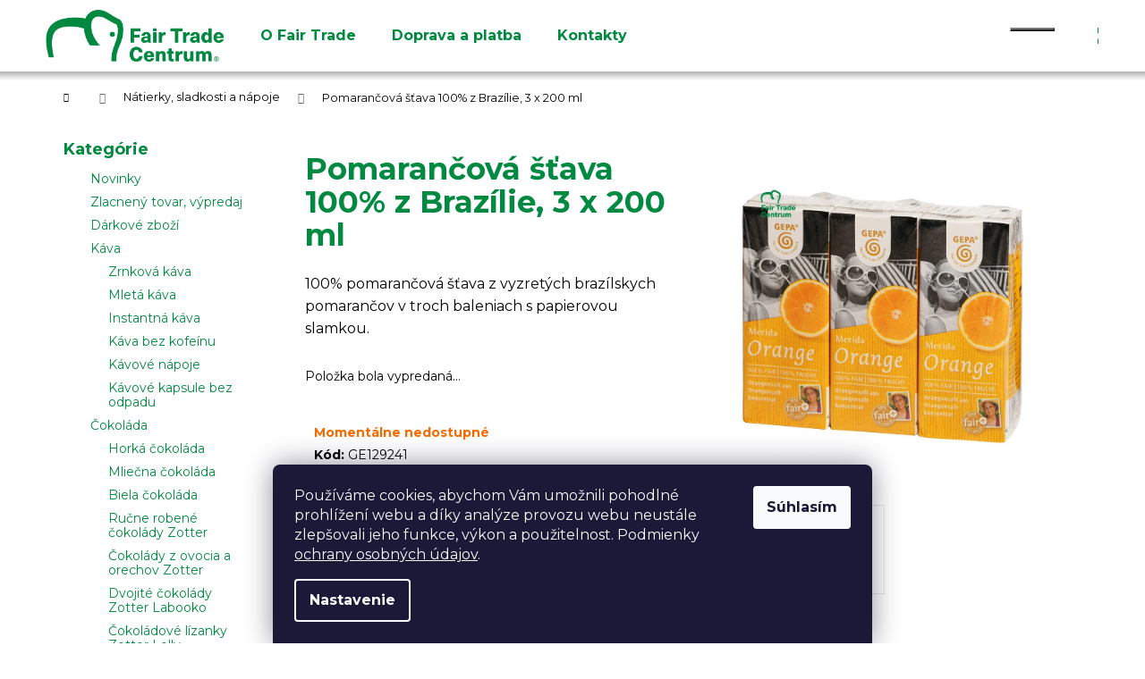

--- FILE ---
content_type: text/html; charset=utf-8
request_url: https://www.fairtradecentrum.sk/pomarancova-stava-100--z-brazilie--3-x-200-ml/
body_size: 26326
content:
<!doctype html><html lang="sk" dir="ltr" class="header-background-light external-fonts-loaded"><head><meta charset="utf-8" /><meta name="viewport" content="width=device-width,initial-scale=1" /><title>Pomarančová šťava 100% z Brazílie, 3 x 200 ml - Fair Trade Centrum</title><link rel="preconnect" href="https://cdn.myshoptet.com" /><link rel="dns-prefetch" href="https://cdn.myshoptet.com" /><link rel="preload" href="https://cdn.myshoptet.com/prj/dist/master/cms/libs/jquery/jquery-1.11.3.min.js" as="script" /><link href="https://cdn.myshoptet.com/prj/dist/master/cms/templates/frontend_templates/shared/css/font-face/open-sans.css" rel="stylesheet"><link href="https://cdn.myshoptet.com/prj/dist/master/cms/templates/frontend_templates/shared/css/font-face/poppins.css" rel="stylesheet"><link href="https://cdn.myshoptet.com/prj/dist/master/shop/dist/font-shoptet-12.css.d637f40c301981789c16.css" rel="stylesheet"><script>
dataLayer = [];
dataLayer.push({'shoptet' : {
    "pageId": 717,
    "pageType": "productDetail",
    "currency": "EUR",
    "currencyInfo": {
        "decimalSeparator": ",",
        "exchangeRate": 1,
        "priceDecimalPlaces": 2,
        "symbol": "\u20ac",
        "symbolLeft": 0,
        "thousandSeparator": " "
    },
    "language": "sk",
    "projectId": 379675,
    "product": {
        "id": 1509,
        "guid": "24fff07c-fd20-11ea-b9ed-ecf4bbd79d2f",
        "hasVariants": false,
        "codes": [
            {
                "code": "GE129241"
            }
        ],
        "code": "GE129241",
        "name": "Pomaran\u010dov\u00e1 \u0161\u0165ava 100% z Braz\u00edlie, 3 x 200 ml",
        "appendix": "",
        "weight": 0,
        "manufacturerGuid": "1EF53339CB596E4CABA0DA0BA3DED3EE",
        "currentCategory": "Fair trade n\u00e1tierky, sladkosti a n\u00e1poje",
        "currentCategoryGuid": "fc8ced72-fd1f-11ea-aaaf-b8ca3a6063f8",
        "defaultCategory": "Fair trade n\u00e1tierky, sladkosti a n\u00e1poje",
        "defaultCategoryGuid": "fc8ced72-fd1f-11ea-aaaf-b8ca3a6063f8",
        "currency": "EUR",
        "priceWithVat": 1.8500000000000001
    },
    "stocks": [
        {
            "id": "ext",
            "title": "Sklad",
            "isDeliveryPoint": 0,
            "visibleOnEshop": 1
        }
    ],
    "cartInfo": {
        "id": null,
        "freeShipping": false,
        "freeShippingFrom": 100,
        "leftToFreeGift": {
            "formattedPrice": "0 \u20ac",
            "priceLeft": 0
        },
        "freeGift": false,
        "leftToFreeShipping": {
            "priceLeft": 100,
            "dependOnRegion": 0,
            "formattedPrice": "100 \u20ac"
        },
        "discountCoupon": [],
        "getNoBillingShippingPrice": {
            "withoutVat": 0,
            "vat": 0,
            "withVat": 0
        },
        "cartItems": [],
        "taxMode": "OSS"
    },
    "cart": [],
    "customer": {
        "priceRatio": 1,
        "priceListId": 1,
        "groupId": null,
        "registered": false,
        "mainAccount": false
    }
}});
dataLayer.push({'cookie_consent' : {
    "marketing": "denied",
    "analytics": "denied"
}});
document.addEventListener('DOMContentLoaded', function() {
    shoptet.consent.onAccept(function(agreements) {
        if (agreements.length == 0) {
            return;
        }
        dataLayer.push({
            'cookie_consent' : {
                'marketing' : (agreements.includes(shoptet.config.cookiesConsentOptPersonalisation)
                    ? 'granted' : 'denied'),
                'analytics': (agreements.includes(shoptet.config.cookiesConsentOptAnalytics)
                    ? 'granted' : 'denied')
            },
            'event': 'cookie_consent'
        });
    });
});
</script>
<meta property="og:type" content="website"><meta property="og:site_name" content="fairtradecentrum.sk"><meta property="og:url" content="https://www.fairtradecentrum.sk/pomarancova-stava-100--z-brazilie--3-x-200-ml/"><meta property="og:title" content="Pomarančová šťava 100% z Brazílie, 3 x 200 ml - Fair Trade Centrum"><meta name="author" content="Fair Trade Centrum"><meta name="web_author" content="Shoptet.sk"><meta name="dcterms.rightsHolder" content="www.fairtradecentrum.sk"><meta name="robots" content="index,follow"><meta property="og:image" content="https://cdn.myshoptet.com/usr/www.fairtradecentrum.sk/user/shop/big/1509_fair-trade-pomarancova-stava-100--z-brazilie--3-x-200-ml.jpg?626082f9"><meta property="og:description" content="Pomarančová šťava 100% z Brazílie, 3 x 200 ml. 100% pomarančová šťava z vyzretých brazílskych pomarančov v troch baleniach s papierovou slamkou."><meta name="description" content="Pomarančová šťava 100% z Brazílie, 3 x 200 ml. 100% pomarančová šťava z vyzretých brazílskych pomarančov v troch baleniach s papierovou slamkou."><meta property="product:price:amount" content="1.85"><meta property="product:price:currency" content="EUR"><style>:root {--color-primary: #aacf24;--color-primary-h: 73;--color-primary-s: 70%;--color-primary-l: 48%;--color-primary-hover: #009901;--color-primary-hover-h: 120;--color-primary-hover-s: 100%;--color-primary-hover-l: 30%;--color-secondary: #aacf24;--color-secondary-h: 73;--color-secondary-s: 70%;--color-secondary-l: 48%;--color-secondary-hover: #26668C;--color-secondary-hover-h: 202;--color-secondary-hover-s: 57%;--color-secondary-hover-l: 35%;--color-tertiary: #E9E9E9;--color-tertiary-h: 0;--color-tertiary-s: 0%;--color-tertiary-l: 91%;--color-tertiary-hover: #E9E9E9;--color-tertiary-hover-h: 0;--color-tertiary-hover-s: 0%;--color-tertiary-hover-l: 91%;--color-header-background: #aacf24;--template-font: "Open Sans";--template-headings-font: "Poppins";--header-background-url: none;--cookies-notice-background: #1A1937;--cookies-notice-color: #F8FAFB;--cookies-notice-button-hover: #f5f5f5;--cookies-notice-link-hover: #27263f;--templates-update-management-preview-mode-content: "Náhľad aktualizácií šablóny je aktívny pre váš prehliadač."}</style>
    
    <link href="https://cdn.myshoptet.com/prj/dist/master/shop/dist/main-12.less.a712b24f4ee06168baf8.css" rel="stylesheet" />
        
    <script>var shoptet = shoptet || {};</script>
    <script src="https://cdn.myshoptet.com/prj/dist/master/shop/dist/main-3g-header.js.27c4444ba5dd6be3416d.js"></script>
<!-- User include --><!-- service 605(253) html code header -->
<link rel="stylesheet" href="https://cdn.myshoptet.com/usr/shoptet.tomashlad.eu/user/documents/extras/notifications-v2/screen.min.css?v=26"/>

<!-- service 640(287) html code header -->
<link rel="stylesheet" media="screen" href="https://cdn.myshoptet.com/usr/fvstudio.myshoptet.com/user/documents/datum-doruceni/css/global.css?v=1.09" />
<link rel="stylesheet" media="screen" href="https://cdn.myshoptet.com/usr/fvstudio.myshoptet.com/user/documents/datum-doruceni/css/Step.css?v=1.95" />


<!-- service 731(376) html code header -->
<link rel="preconnect" href="https://image.pobo.cz/" crossorigin>
<link rel="stylesheet" href="https://image.pobo.cz/assets/fix-header.css?v=10" media="print" onload="this.media='all'">
<script src="https://image.pobo.cz/assets/fix-header.js"></script>


<!-- service 1462(1076) html code header -->
<link rel="stylesheet" href="https://cdn.myshoptet.com/usr/webotvurci.myshoptet.com/user/documents/plugin-product-interconnection/css/all.min.css?v=27"> 
<!-- service 1570(1164) html code header -->
<link rel="stylesheet" href="https://cdn.myshoptet.com/usr/shoptet.tomashlad.eu/user/documents/extras/products-auto-load/screen.css?v=0011">
<!-- service 1709(1293) html code header -->
<style>
.shkRecapImgExtension {
    float: left;
    width: 50px;
    margin-right: 6px;
    margin-bottom: 2px;
}
.shkRecapImgExtension:not(:nth-of-type(1)) {
  display: none;
}

@media only screen and (max-width: 1200px) and (min-width: 992px) {
    .shkRecapImgExtension {
        width: 38px;
    }
    .template-13 .shkRecapImgExtension {
        margin-right: 0;
        margin-bottom: 5px;
        width: 100%;
    }
}
@media only screen and (max-width: 360px) {
	.shkRecapImgExtension {
        width: 38px;
    }
}
.template-08 #checkout-recapitulation a,
.template-06 #checkout-recapitulation a {
	display: inline;
}
@media only screen and (max-width: 760px) and (min-width: 640px) {
	.template-08 .shkRecapImgExtension {
		margin-right: 0;
        margin-bottom: 5px;
        width: 100%;
	}
  .template-08 #checkout-recapitulation a {
  	display: inline-block;
  }
}

@media only screen and (max-width: 992px) and (min-width: 640px) {
    .template-05 .shkRecapImgExtension,
    .template-04 .shkRecapImgExtension {
        width: 38px;
    }
}
</style>
<!-- service 1863(1428) html code header -->
<script defer src="https://addon.smartform.cz/shoptet/pages/smartform-script?projectId=379675" type="text/javascript"></script>

<script defer src="https://cdn.myshoptet.com/usr/smartform.myshoptet.com/user/documents/shoptet-v1.min.js?v=18" type="text/javascript"></script>
<!-- project html code header -->
<link rel="apple-touch-icon" sizes="180x180" href="/user/documents/apple-touch-icon.png">
<link rel="icon" type="image/png" sizes="32x32" href="/user/documents/favicon-32x32.png">
<link rel="icon" type="image/png" sizes="16x16" href="/user/documents/favicon-16x16.png">
<link rel="manifest" href="/user/documents/site.webmanifest">
<link rel="mask-icon" href="/user/documents/safari-pinned-tab.svg" color="#5bbad5">
<link rel="shortcut icon" href="/user/documents/favicon.ico">
<meta name="msapplication-TileColor" content="#da532c">
<meta name="msapplication-config" content="/user/documents/browserconfig.xml">
<meta name="theme-color" content="#ffffff">
<link href="/user/documents/vlastni.css?v=1" rel="stylesheet" />

<link rel="preconnect" href="https://fonts.gstatic.com">
<link href="https://fonts.googleapis.com/css2?family=Montserrat:ital,wght@0,400;0,700;0,800;1,400;1,700;1,800&display=swap" rel="stylesheet">

<style>
.variant-table .table-row { position: relative;}
p#barva {position: absolute; font-size: 22px; z-index: 99; bottom: 10px; left: 50%; transform:translateX(-50%); background: #ffffffcc; color: black; font-weight: normal;}
#variants > div > div.table-row:hover {border: 2px solid #ccc; box-shadow: 0px 0px 4px -2px;}
#variants > div > div.table-row:nth-child(odd) {background: #006c3011; padding-top: 8px}
#productDiscussion, #p-detail-tabs > li[data-testid="tabDiscussion"] {display: none;}


@media (max-width: 480px) {
.next-step #continue-order-button::after, #orderFormButton::after, #submit-order::after {display: none;}
.next-step {padding-right: 0px; padding-left: 10px;}
.next-step #submit-order {padding: 4px;}
.cart-inner .sending-order .next-step {padding-top: 10px!important; padding-bottom: 40px;}
.subcategories.with-image li a {align-items: flex-start; justify-content: center;}
.subcategories.with-image li a .text {font-size: 16px;}
a.toggle-window.cart-count i {top: 2px;}
.subcategories.with-image li a::before, .subcategories.with-image:hover li a::before {width: 30px !important; background-size: 24px !important;}
.subcategories.with-image li a {padding: 2px;}
}

@media screen and (max-width: 690px) {
.banner {min-height: auto;}
}

@media screen and (max-width: 767px) {
.toggle-window-arr {top: 0px; left: 60px}
.kontakty.udaje > div {flex: 0 0 100%!important;}
footer .after.kontakt {display:none;}
footer div.col-sm-6:nth-child(4) {padding-bottom: 20px;}
footer .fairtrade {margin-top: 0px;}
#variants > div > div > img.nahled {width: 30%; left: 34%!important; top: 80px; position: absolute; box-shadow: 0 0 4px 0px; z-index: 9}

}

@media screen and (min-width: 1440px) {
.fv-datum .radio-wrapper input[type="radio"] + label {padding-top: 0px; padding-bottom: 0px;}
.navigation-buttons a[data-target="search"] {display: none;}
}

@media screen and (max-width: 1440px) {
    #deliveryPick1 {padding-top: 20px!important;}
    #header #formSearchForm {display: none;}
    .navigation-buttons a[data-target="search"] {color: #008941; background-color: transparent;}
    .sidebar {width: 260px;}
    footer .container.footer-rows .banner .platby a img, footer .container.footer-rows .banner .bio-fer a img {margin: 0px; max-width: 50px; padding: 0px; margin-right: 10px}

}

@media screen and (min-width: 1200px) {
    #checkoutContent > div.box.box-sm.box-bg-default.co-box.fv-datum {position: absolute; margin-top: -240px; width: 50%;}
    .fv-datum-text .radio-wrapper:first-child {width: 50%;}
    .co-basic-information, .fv-datum {width: 50%!important;}
    #variants > div > div > img.nahled {position:absolute!important; max-height: 60vh; z-index:9; left: 25%; top: 70px; box-shadow: 0px 0px 8px -2px;}

}

@media screen and (max-width: 1199px) {
.co-delivery-method, .co-payment-method {width: 100%;}
.order-delivery-payment-form {display: initial;}
.p-detail-inner .p-data-wrapper {width: 65%;}
#variants > div > div > img.nahled {width: 30%; left: -34%; position: absolute; box-shadow: 0 0 4px 0px; z-index: 9}

}

@media only screen and (min-width: 991px) {

}

@media screen and (max-width: 990px) {
    #checkoutContent .co-contact-information, #checkoutContent .co-billing-address {width: 100%!important; float: none;}
    .navigation-buttons a[data-target="search"] {right: 00px;}
    .navigation-buttons a[data-target="cart"] {color: white;}
    .navigation-buttons a[data-target="login"] {right: 150px;}
    .p-detail-inner .p-data-wrapper {width: initial!important;} 
    .quantity {padding-left: 34px; padding-right: 34px;}
    .row.custom-footer.elements-4 > div {text-align: left;}
    footer .container.footer-rows .banner .platby a img, footer .container.footer-rows .banner .bio-fer a img {margin: 0px; max-width: 30px; padding: 0px; margin-right: 10px}
    .subcategories.with-image li a::before,.subcategories.with-image:hover li a::before {background-size: contain; max-width: 30px;}
    a.toggle-window.cart-count i {top: 4px;}
}


</style>

<link rel="stylesheet" href="/user/documents/upload/dmartini/fairobchod.min.css?v=26.01-f8c01a01">
<!-- /User include --><link rel="canonical" href="https://www.fairtradecentrum.sk/pomarancova-stava-100--z-brazilie--3-x-200-ml/" />    <script>
        var _hwq = _hwq || [];
        _hwq.push(['setKey', 'D1221017941F2B78297D9E1804CCA77B']);
        _hwq.push(['setTopPos', '118']);
        _hwq.push(['showWidget', '21']);
        (function() {
            var ho = document.createElement('script');
            ho.src = 'https://sk.im9.cz/direct/i/gjs.php?n=wdgt&sak=D1221017941F2B78297D9E1804CCA77B';
            var s = document.getElementsByTagName('script')[0]; s.parentNode.insertBefore(ho, s);
        })();
    </script>
    <!-- Global site tag (gtag.js) - Google Analytics -->
    <script async src="https://www.googletagmanager.com/gtag/js?id=G-9RCNRQ7TM1"></script>
    <script>
        
        window.dataLayer = window.dataLayer || [];
        function gtag(){dataLayer.push(arguments);}
        

                    console.debug('default consent data');

            gtag('consent', 'default', {"ad_storage":"denied","analytics_storage":"denied","ad_user_data":"denied","ad_personalization":"denied","wait_for_update":500});
            dataLayer.push({
                'event': 'default_consent'
            });
        
        gtag('js', new Date());

                gtag('config', 'UA-181976064-1', { 'groups': "UA" });
        
                gtag('config', 'G-9RCNRQ7TM1', {"groups":"GA4","send_page_view":false,"content_group":"productDetail","currency":"EUR","page_language":"sk"});
        
                gtag('config', 'AW-479735405', {"allow_enhanced_conversions":true});
        
        
        
        
        
                    gtag('event', 'page_view', {"send_to":"GA4","page_language":"sk","content_group":"productDetail","currency":"EUR"});
        
                gtag('set', 'currency', 'EUR');

        gtag('event', 'view_item', {
            "send_to": "UA",
            "items": [
                {
                    "id": "GE129241",
                    "name": "Pomaran\u010dov\u00e1 \u0161\u0165ava 100% z Braz\u00edlie, 3 x 200 ml",
                    "category": "Fair trade n\u00e1tierky, sladkosti a n\u00e1poje",
                                        "brand": "Gepa",
                                                            "price": 1.5
                }
            ]
        });
        
        
        
        
        
                    gtag('event', 'view_item', {"send_to":"GA4","page_language":"sk","content_group":"productDetail","value":1.5,"currency":"EUR","items":[{"item_id":"GE129241","item_name":"Pomaran\u010dov\u00e1 \u0161\u0165ava 100% z Braz\u00edlie, 3 x 200 ml","item_brand":"Gepa","item_category":"Fair trade n\u00e1tierky, sladkosti a n\u00e1poje","price":1.5,"quantity":1,"index":0}]});
        
        
        
        
        
        
        
        document.addEventListener('DOMContentLoaded', function() {
            if (typeof shoptet.tracking !== 'undefined') {
                for (var id in shoptet.tracking.bannersList) {
                    gtag('event', 'view_promotion', {
                        "send_to": "UA",
                        "promotions": [
                            {
                                "id": shoptet.tracking.bannersList[id].id,
                                "name": shoptet.tracking.bannersList[id].name,
                                "position": shoptet.tracking.bannersList[id].position
                            }
                        ]
                    });
                }
            }

            shoptet.consent.onAccept(function(agreements) {
                if (agreements.length !== 0) {
                    console.debug('gtag consent accept');
                    var gtagConsentPayload =  {
                        'ad_storage': agreements.includes(shoptet.config.cookiesConsentOptPersonalisation)
                            ? 'granted' : 'denied',
                        'analytics_storage': agreements.includes(shoptet.config.cookiesConsentOptAnalytics)
                            ? 'granted' : 'denied',
                                                                                                'ad_user_data': agreements.includes(shoptet.config.cookiesConsentOptPersonalisation)
                            ? 'granted' : 'denied',
                        'ad_personalization': agreements.includes(shoptet.config.cookiesConsentOptPersonalisation)
                            ? 'granted' : 'denied',
                        };
                    console.debug('update consent data', gtagConsentPayload);
                    gtag('consent', 'update', gtagConsentPayload);
                    dataLayer.push(
                        { 'event': 'update_consent' }
                    );
                }
            });
        });
    </script>
<script>
    (function(t, r, a, c, k, i, n, g) { t['ROIDataObject'] = k;
    t[k]=t[k]||function(){ (t[k].q=t[k].q||[]).push(arguments) },t[k].c=i;n=r.createElement(a),
    g=r.getElementsByTagName(a)[0];n.async=1;n.src=c;g.parentNode.insertBefore(n,g)
    })(window, document, 'script', '//www.heureka.sk/ocm/sdk.js?source=shoptet&version=2&page=product_detail', 'heureka', 'sk');

    heureka('set_user_consent', 0);
</script>
</head><body class="desktop id-717 in-fair-trade-natierky-sladkosti-a-napoje template-12 type-product type-detail multiple-columns-body columns-3 ums_forms_redesign--off ums_a11y_category_page--on ums_discussion_rating_forms--off ums_flags_display_unification--on ums_a11y_login--on mobile-header-version-0"><noscript>
    <style>
        #header {
            padding-top: 0;
            position: relative !important;
            top: 0;
        }
        .header-navigation {
            position: relative !important;
        }
        .overall-wrapper {
            margin: 0 !important;
        }
        body:not(.ready) {
            visibility: visible !important;
        }
    </style>
    <div class="no-javascript">
        <div class="no-javascript__title">Musíte zmeniť nastavenie vášho prehliadača</div>
        <div class="no-javascript__text">Pozrite sa na: <a href="https://www.google.com/support/bin/answer.py?answer=23852">Ako povoliť JavaScript vo vašom prehliadači</a>.</div>
        <div class="no-javascript__text">Ak používate software na blokovanie reklám, možno bude potrebné, aby ste povolili JavaScript z tejto stránky.</div>
        <div class="no-javascript__text">Ďakujeme.</div>
    </div>
</noscript>

        <div id="fb-root"></div>
        <script>
            window.fbAsyncInit = function() {
                FB.init({
                    autoLogAppEvents : true,
                    xfbml            : true,
                    version          : 'v24.0'
                });
            };
        </script>
        <script async defer crossorigin="anonymous" src="https://connect.facebook.net/sk_SK/sdk.js#xfbml=1&version=v24.0"></script>    <div class="siteCookies siteCookies--bottom siteCookies--dark js-siteCookies" role="dialog" data-testid="cookiesPopup" data-nosnippet>
        <div class="siteCookies__form">
            <div class="siteCookies__content">
                <div class="siteCookies__text">
                    Používáme cookies, abychom Vám umožnili pohodlné prohlížení webu a díky analýze provozu webu neustále zlepšovali jeho funkce, výkon a použitelnost. Podmienky <a href="https://www.fairtradecentrum.sk/podmienky-ochrany-osobnych-udajov/" target="_blank" rel="noopener noreferrer" title="Podmienky ochrany osobných údajov">ochrany osobných údajov</a>.
                </div>
                <p class="siteCookies__links">
                    <button class="siteCookies__link js-cookies-settings" aria-label="Nastavenia cookies" data-testid="cookiesSettings">Nastavenie</button>
                </p>
            </div>
            <div class="siteCookies__buttonWrap">
                                <button class="siteCookies__button js-cookiesConsentSubmit" value="all" aria-label="Prijať cookies" data-testid="buttonCookiesAccept">Súhlasím</button>
            </div>
        </div>
        <script>
            document.addEventListener("DOMContentLoaded", () => {
                const siteCookies = document.querySelector('.js-siteCookies');
                document.addEventListener("scroll", shoptet.common.throttle(() => {
                    const st = document.documentElement.scrollTop;
                    if (st > 1) {
                        siteCookies.classList.add('siteCookies--scrolled');
                    } else {
                        siteCookies.classList.remove('siteCookies--scrolled');
                    }
                }, 100));
            });
        </script>
    </div>
<a href="#content" class="skip-link sr-only">Prejsť na obsah</a><div class="overall-wrapper">
    <div class="user-action">
                        <dialog id="login" class="dialog dialog--modal dialog--fullscreen js-dialog--modal" aria-labelledby="loginHeading">
        <div class="dialog__close dialog__close--arrow">
                        <button type="button" class="btn toggle-window-arr" data-dialog-close data-testid="backToShop">Späť <span>do obchodu</span></button>
            </div>
        <div class="dialog__wrapper">
            <div class="dialog__content dialog__content--form">
                <div class="dialog__header">
                    <h2 id="loginHeading" class="dialog__heading dialog__heading--login">Prihlásenie k vášmu účtu</h2>
                </div>
                <div id="customerLogin" class="dialog__body">
                    <form action="/action/Customer/Login/" method="post" id="formLoginIncluded" class="csrf-enabled formLogin" data-testid="formLogin"><input type="hidden" name="referer" value="" /><div class="form-group"><div class="input-wrapper email js-validated-element-wrapper no-label"><input type="email" name="email" class="form-control" autofocus placeholder="E-mailová adresa (napr. jan@novak.sk)" data-testid="inputEmail" autocomplete="email" required /></div></div><div class="form-group"><div class="input-wrapper password js-validated-element-wrapper no-label"><input type="password" name="password" class="form-control" placeholder="Heslo" data-testid="inputPassword" autocomplete="current-password" required /><span class="no-display">Nemôžete vyplniť toto pole</span><input type="text" name="surname" value="" class="no-display" /></div></div><div class="form-group"><div class="login-wrapper"><button type="submit" class="btn btn-secondary btn-text btn-login" data-testid="buttonSubmit">Prihlásiť sa</button><div class="password-helper"><a href="/registracia/" data-testid="signup" rel="nofollow">Nová registrácia</a><a href="/klient/zabudnute-heslo/" rel="nofollow">Zabudnuté heslo</a></div></div></div></form>
                </div>
            </div>
        </div>
    </dialog>
            </div>
<header id="header"><div class="container navigation-wrapper"><div class="site-name"><a href="/" data-testid="linkWebsiteLogo"><img src="https://cdn.myshoptet.com/usr/www.fairtradecentrum.sk/user/logos/ftc_logo.png" alt="Fair Trade Centrum" fetchpriority="low" /></a></div><nav id="navigation" aria-label="Hlavné menu" data-collapsible="true"><div class="navigation-in menu"><ul class="menu-level-1" role="menubar" data-testid="headerMenuItems"><li class="menu-item-858" role="none"><a href="/o-fair-trade/" data-testid="headerMenuItem" role="menuitem" aria-expanded="false"><b>O Fair Trade</b></a></li>
<li class="menu-item-855" role="none"><a href="/doprava-a-platba/" data-testid="headerMenuItem" role="menuitem" aria-expanded="false"><b>Doprava a platba</b></a></li>
<li class="menu-item-29" role="none"><a href="/kontakty/" data-testid="headerMenuItem" role="menuitem" aria-expanded="false"><b>Kontakty</b></a></li>
<li class="appended-category menu-item-798" role="none"><a href="/novinky/"><b>Novinky</b></a></li><li class="appended-category menu-item-792" role="none"><a href="/zlacneny-tovar-vypredaj/"><b>Zlacnený tovar, výpredaj</b></a></li><li class="appended-category menu-item-1008" role="none"><a href="/fair-trade-darkove-zbozi/"><b>Dárkové zboží</b></a></li><li class="appended-category menu-item-774 ext" role="none"><a href="/fair-trade-kava/"><b>Káva</b><span class="submenu-arrow" role="menuitem"></span></a><ul class="menu-level-2 menu-level-2-appended" role="menu"><li class="menu-item-813" role="none"><a href="/fair-trade-zrnkova-kava/" data-testid="headerMenuItem" role="menuitem"><span>Zrnková káva</span></a></li><li class="menu-item-807" role="none"><a href="/fair-trade-mleta-kava/" data-testid="headerMenuItem" role="menuitem"><span>Mletá káva</span></a></li><li class="menu-item-777" role="none"><a href="/fair-trade-instantna-kava/" data-testid="headerMenuItem" role="menuitem"><span>Instantná káva</span></a></li><li class="menu-item-780" role="none"><a href="/fair-trade-kava-bez-kofeinu/" data-testid="headerMenuItem" role="menuitem"><span>Káva bez kofeínu</span></a></li><li class="menu-item-801" role="none"><a href="/fair-trade-kavove-napoje/" data-testid="headerMenuItem" role="menuitem"><span>Kávové nápoje</span></a></li><li class="menu-item-1053" role="none"><a href="/fair-trade-kompostovatelne-kavove-kapsule-s-nulovym-odpadom/" data-testid="headerMenuItem" role="menuitem"><span>Kávové kapsule bez odpadu</span></a></li></ul></li><li class="appended-category menu-item-711 ext" role="none"><a href="/fair-trade-cokolada/"><b>Čokoláda</b><span class="submenu-arrow" role="menuitem"></span></a><ul class="menu-level-2 menu-level-2-appended" role="menu"><li class="menu-item-762" role="none"><a href="/fair-trade-horka-cokolada/" data-testid="headerMenuItem" role="menuitem"><span>Horká čokoláda</span></a></li><li class="menu-item-750" role="none"><a href="/fair-trade-mliecna-cokolada/" data-testid="headerMenuItem" role="menuitem"><span>Mliečna čokoláda</span></a></li><li class="menu-item-714" role="none"><a href="/fair-trade-biela-cokolada/" data-testid="headerMenuItem" role="menuitem"><span>Biela čokoláda</span></a></li><li class="menu-item-1126" role="none"><a href="/rucne-robene-cokolady-zotter/" data-testid="headerMenuItem" role="menuitem"><span>Ručne robené čokolády Zotter</span></a></li><li class="menu-item-1111" role="none"><a href="/cokolady-z-ovocia-a-orechov-zotter/" data-testid="headerMenuItem" role="menuitem"><span>Čokolády z ovocia a orechov Zotter</span></a></li><li class="menu-item-1123" role="none"><a href="/dvojite-cokolady-zotter-labooko/" data-testid="headerMenuItem" role="menuitem"><span>Dvojité čokolády Zotter Labooko</span></a></li><li class="menu-item-1108" role="none"><a href="/cokoladove-lizanky-zotter-lolly/" data-testid="headerMenuItem" role="menuitem"><span>Čokoládové lízanky Zotter Lolly</span></a></li><li class="menu-item-1120" role="none"><a href="/nugaty-a-couverture-cokolady-zotter/" data-testid="headerMenuItem" role="menuitem"><span>Nugáty a couverture čokolády Zotter</span></a></li><li class="menu-item-1117" role="none"><a href="/horuce-cokolady-zotter-na-pitie/" data-testid="headerMenuItem" role="menuitem"><span>Horúce čokolády Zotter na pitie</span></a></li><li class="menu-item-723" role="none"><a href="/fair-trade-cokoladove-tycinky/" data-testid="headerMenuItem" role="menuitem"><span>Čokoládové tyčinky</span></a></li><li class="menu-item-1114" role="none"><a href="/darcekove-krabicky-a-stojany-zotter/" data-testid="headerMenuItem" role="menuitem"><span>Darčekové krabičky a stojany Zotter</span></a></li></ul></li><li class="appended-category menu-item-726 ext" role="none"><a href="/fair-trade-caj/"><b>Čaj</b><span class="submenu-arrow" role="menuitem"></span></a><ul class="menu-level-2 menu-level-2-appended" role="menu"><li class="menu-item-732" role="none"><a href="/fair-trade-zeleny-caj-sypany/" data-testid="headerMenuItem" role="menuitem"><span>Zelený čaj sypaný</span></a></li><li class="menu-item-729" role="none"><a href="/fair-trade-zeleny-caj-porciovany/" data-testid="headerMenuItem" role="menuitem"><span>Zelený čaj porciovaný</span></a></li><li class="menu-item-741" role="none"><a href="/fair-trade-cierny-caj-sypany/" data-testid="headerMenuItem" role="menuitem"><span>Čierny čaj sypaný</span></a></li><li class="menu-item-747" role="none"><a href="/fair-trade-cierny-caj-porciovany/" data-testid="headerMenuItem" role="menuitem"><span>Čierny čaj porciovaný</span></a></li><li class="menu-item-738" role="none"><a href="/fair-trade-bylinne-a-ovocne-caje/" data-testid="headerMenuItem" role="menuitem"><span>Bylinné a ovocné čaje</span></a></li></ul></li><li class="appended-category menu-item-756" role="none"><a href="/fair-trade-bio-mate-rooibos-honeybush/"><b>Maté, rooibos a honeybush</b></a></li><li class="appended-category menu-item-765 ext" role="none"><a href="/fair-trade-bio-kakaove-boby-a-kakao/"><b>Kakaové bôby a kakao</b><span class="submenu-arrow" role="menuitem"></span></a><ul class="menu-level-2 menu-level-2-appended" role="menu"><li class="menu-item-810" role="none"><a href="/fair-trade-bio-kakaove-boby/" data-testid="headerMenuItem" role="menuitem"><span>Kakaové bôby</span></a></li><li class="menu-item-786" role="none"><a href="/fair-trade-bio-kakaovy-prasok-bio-kakao/" data-testid="headerMenuItem" role="menuitem"><span>Kakaový prášok, bio kakao</span></a></li><li class="menu-item-768" role="none"><a href="/fair-trade-bio-kakaove-napoje--rozpustne-kakao/" data-testid="headerMenuItem" role="menuitem"><span>Kakaové nápoje, rozpustné kakao</span></a></li></ul></li><li class="appended-category menu-item-759" role="none"><a href="/fair-trade-guarana/"><b>Guarana</b></a></li><li class="appended-category menu-item-735" role="none"><a href="/fair-trade-susene-ovocie-a-oriesky/"><b>Sušené ovocie a oriešky</b></a></li><li class="appended-category menu-item-744" role="none"><a href="/fair-trade-quinoa-a-ryza/"><b>Quinoa a ryža</b></a></li><li class="appended-category menu-item-771" role="none"><a href="/fair-trade-korenie-a-morska-sol/"><b>Korenie a morská soľ</b></a></li><li class="appended-category menu-item-720" role="none"><a href="/fair-trade-medy-a-oleje/"><b>Medy a oleje</b></a></li><li class="appended-category menu-item-717" role="none"><a href="/fair-trade-natierky-sladkosti-a-napoje/"><b>Nátierky, sladkosti a nápoje</b></a></li><li class="appended-category menu-item-789" role="none"><a href="/fair-trade-horcica-omacky-a-pasty/"><b>Horčica, omáčky a pasty</b></a></li><li class="appended-category menu-item-795" role="none"><a href="/fair-trade-trstinovy-a-kokosovy-cukor/"><b>Trstinový a kokosový cukor</b></a></li><li class="appended-category menu-item-693 ext" role="none"><a href="/fair-trade-rucne-vyrabane-vyrobky/"><b>Ručne vyrábané výrobky</b><span class="submenu-arrow" role="menuitem"></span></a><ul class="menu-level-2 menu-level-2-appended" role="menu"><li class="menu-item-1065" role="none"><a href="/malovane-africke-sviecky-z-juhoafrickej-republiky/" data-testid="headerMenuItem" role="menuitem"><span>Maľované africké sviečky</span></a></li><li class="menu-item-843" role="none"><a href="/fair-trade-handrove-babiky-dolls4tibet/" data-testid="headerMenuItem" role="menuitem"><span>Handrové bábiky Dolls4Tibet</span></a></li><li class="menu-item-819" role="none"><a href="/fair-trade-umelecka-keramika/" data-testid="headerMenuItem" role="menuitem"><span>Umelecká keramika</span></a></li><li class="menu-item-1080" role="none"><a href="/rucne-robene-tacky-podnosy-a-dosky/" data-testid="headerMenuItem" role="menuitem"><span>Tácky, podnosy a dosky</span></a></li><li class="menu-item-702" role="none"><a href="/fair-trade-rucne-robene-kosiky-ositky-a-misky/" data-testid="headerMenuItem" role="menuitem"><span>Košíky, ošítky a misky</span></a></li><li class="menu-item-816" role="none"><a href="/fair-trade-rucne-robene-kose-a-tasky/" data-testid="headerMenuItem" role="menuitem"><span>Koše a tašky</span></a></li><li class="menu-item-699" role="none"><a href="/fair-trade-rucne-robene-dozy-krabicky-a-boxy/" data-testid="headerMenuItem" role="menuitem"><span>Dózy, krabičky a boxy</span></a></li><li class="menu-item-966" role="none"><a href="/rucne-robene-zvonkohry/" data-testid="headerMenuItem" role="menuitem"><span>Zvonkohry</span></a></li><li class="menu-item-705" role="none"><a href="/fair-trade-rucne-robena-srdiecka-hracky-a-pera/" data-testid="headerMenuItem" role="menuitem"><span>Srdiečka, hračky a perá</span></a></li><li class="menu-item-831" role="none"><a href="/fair-trade-rucne-robene-lapace-snov/" data-testid="headerMenuItem" role="menuitem"><span>Lapače snov</span></a></li><li class="menu-item-696" role="none"><a href="/fair-trade-rucne-robene-aroma-lampy-a-vonne-tycinky/" data-testid="headerMenuItem" role="menuitem"><span>Aróma lampy a vonné tyčinky</span></a></li><li class="menu-item-825" role="none"><a href="/fair-trade-rucne-robene-vazy-a-kvetinace/" data-testid="headerMenuItem" role="menuitem"><span>Vázy a kvetináče</span></a></li><li class="menu-item-708" role="none"><a href="/fair-trade-betlehemy/" data-testid="headerMenuItem" role="menuitem"><span>Vianočné betlehemy</span></a></li><li class="menu-item-822" role="none"><a href="/fair-trade-dalsie-rozne-rucne-vyrabane-vyrobky/" data-testid="headerMenuItem" role="menuitem"><span>Ďalší ručne vyrábané výrobky</span></a></li></ul></li><li class="appended-category menu-item-804" role="none"><a href="/fair-trade-chipsy-z-manioku/"><b>Chipsy z manioku</b></a></li><li class="appended-category menu-item-834" role="none"><a href="/fair-trade-sadenice-baobabu/"><b>Sadenice baobabu</b></a></li></ul></div><span class="navigation-close"></span></nav><div class="menu-helper" data-testid="hamburgerMenu"><span>Viac</span></div>

    <div class="navigation-buttons">
                <a href="#" class="toggle-window" data-target="search" data-testid="linkSearchIcon"><span class="sr-only">Hľadať</span></a>
                    
        <button class="top-nav-button top-nav-button-login" type="button" data-dialog-id="login" aria-haspopup="dialog" aria-controls="login" data-testid="signin">
            <span class="sr-only">Prihlásenie</span>
        </button>
                    <a href="/kosik/" class="toggle-window cart-count" data-target="cart" data-testid="headerCart" rel="nofollow" aria-haspopup="dialog" aria-expanded="false" aria-controls="cart-widget"><span class="sr-only">Nákupný košík</span></a>
        <a href="#" class="toggle-window" data-target="navigation" data-testid="hamburgerMenu"><span class="sr-only">Menu</span></a>
    </div>

</div></header><!-- / header -->


<div id="content-wrapper" class="container content-wrapper">
    
                                <div class="breadcrumbs navigation-home-icon-wrapper" itemscope itemtype="https://schema.org/BreadcrumbList">
                                                                            <span id="navigation-first" data-basetitle="Fair Trade Centrum" itemprop="itemListElement" itemscope itemtype="https://schema.org/ListItem">
                <a href="/" itemprop="item" class="navigation-home-icon"><span class="sr-only" itemprop="name">Domov</span></a>
                <span class="navigation-bullet">/</span>
                <meta itemprop="position" content="1" />
            </span>
                                <span id="navigation-1" itemprop="itemListElement" itemscope itemtype="https://schema.org/ListItem">
                <a href="/fair-trade-natierky-sladkosti-a-napoje/" itemprop="item" data-testid="breadcrumbsSecondLevel"><span itemprop="name">Nátierky, sladkosti a nápoje</span></a>
                <span class="navigation-bullet">/</span>
                <meta itemprop="position" content="2" />
            </span>
                                            <span id="navigation-2" itemprop="itemListElement" itemscope itemtype="https://schema.org/ListItem" data-testid="breadcrumbsLastLevel">
                <meta itemprop="item" content="https://www.fairtradecentrum.sk/pomarancova-stava-100--z-brazilie--3-x-200-ml/" />
                <meta itemprop="position" content="3" />
                <span itemprop="name" data-title="Pomarančová šťava 100% z Brazílie, 3 x 200 ml">Pomarančová šťava 100% z Brazílie, 3 x 200 ml <span class="appendix"></span></span>
            </span>
            </div>
            
    <div class="content-wrapper-in">
                                                <aside class="sidebar sidebar-left"  data-testid="sidebarMenu">
                                                                                                <div class="sidebar-inner">
                                                                                                        <div class="box box-bg-variant box-categories">    <div class="skip-link__wrapper">
        <span id="categories-start" class="skip-link__target js-skip-link__target sr-only" tabindex="-1">&nbsp;</span>
        <a href="#categories-end" class="skip-link skip-link--start sr-only js-skip-link--start">Preskočiť kategórie</a>
    </div>

<h4>Kategórie</h4>


<div id="categories"><div class="categories cat-01 external" id="cat-798"><div class="topic"><a href="/novinky/">Novinky<span class="cat-trigger">&nbsp;</span></a></div></div><div class="categories cat-02 external" id="cat-792"><div class="topic"><a href="/zlacneny-tovar-vypredaj/">Zlacnený tovar, výpredaj<span class="cat-trigger">&nbsp;</span></a></div></div><div class="categories cat-01 external" id="cat-1008"><div class="topic"><a href="/fair-trade-darkove-zbozi/">Dárkové zboží<span class="cat-trigger">&nbsp;</span></a></div></div><div class="categories cat-02 expandable expanded" id="cat-774"><div class="topic"><a href="/fair-trade-kava/">Káva<span class="cat-trigger">&nbsp;</span></a></div>

                    <ul class=" expanded">
                                        <li >
                <a href="/fair-trade-zrnkova-kava/">
                    Zrnková káva
                                    </a>
                                                                </li>
                                <li >
                <a href="/fair-trade-mleta-kava/">
                    Mletá káva
                                    </a>
                                                                </li>
                                <li >
                <a href="/fair-trade-instantna-kava/">
                    Instantná káva
                                    </a>
                                                                </li>
                                <li >
                <a href="/fair-trade-kava-bez-kofeinu/">
                    Káva bez kofeínu
                                    </a>
                                                                </li>
                                <li >
                <a href="/fair-trade-kavove-napoje/">
                    Kávové nápoje
                                    </a>
                                                                </li>
                                <li >
                <a href="/fair-trade-kompostovatelne-kavove-kapsule-s-nulovym-odpadom/">
                    Kávové kapsule bez odpadu
                                    </a>
                                                                </li>
                </ul>
    </div><div class="categories cat-01 expandable expanded" id="cat-711"><div class="topic"><a href="/fair-trade-cokolada/">Čokoláda<span class="cat-trigger">&nbsp;</span></a></div>

                    <ul class=" expanded">
                                        <li >
                <a href="/fair-trade-horka-cokolada/">
                    Horká čokoláda
                                    </a>
                                                                </li>
                                <li >
                <a href="/fair-trade-mliecna-cokolada/">
                    Mliečna čokoláda
                                    </a>
                                                                </li>
                                <li >
                <a href="/fair-trade-biela-cokolada/">
                    Biela čokoláda
                                    </a>
                                                                </li>
                                <li >
                <a href="/rucne-robene-cokolady-zotter/">
                    Ručne robené čokolády Zotter
                                    </a>
                                                                </li>
                                <li >
                <a href="/cokolady-z-ovocia-a-orechov-zotter/">
                    Čokolády z ovocia a orechov Zotter
                                    </a>
                                                                </li>
                                <li >
                <a href="/dvojite-cokolady-zotter-labooko/">
                    Dvojité čokolády Zotter Labooko
                                    </a>
                                                                </li>
                                <li >
                <a href="/cokoladove-lizanky-zotter-lolly/">
                    Čokoládové lízanky Zotter Lolly
                                    </a>
                                                                </li>
                                <li >
                <a href="/nugaty-a-couverture-cokolady-zotter/">
                    Nugáty a couverture čokolády Zotter
                                    </a>
                                                                </li>
                                <li >
                <a href="/horuce-cokolady-zotter-na-pitie/">
                    Horúce čokolády Zotter na pitie
                                    </a>
                                                                </li>
                                <li >
                <a href="/fair-trade-cokoladove-tycinky/">
                    Čokoládové tyčinky
                                    </a>
                                                                </li>
                                <li >
                <a href="/darcekove-krabicky-a-stojany-zotter/">
                    Darčekové krabičky a stojany Zotter
                                    </a>
                                                                </li>
                </ul>
    </div><div class="categories cat-02 expandable expanded" id="cat-726"><div class="topic"><a href="/fair-trade-caj/">Čaj<span class="cat-trigger">&nbsp;</span></a></div>

                    <ul class=" expanded">
                                        <li >
                <a href="/fair-trade-zeleny-caj-sypany/">
                    Zelený čaj sypaný
                                    </a>
                                                                </li>
                                <li >
                <a href="/fair-trade-zeleny-caj-porciovany/">
                    Zelený čaj porciovaný
                                    </a>
                                                                </li>
                                <li >
                <a href="/fair-trade-cierny-caj-sypany/">
                    Čierny čaj sypaný
                                    </a>
                                                                </li>
                                <li >
                <a href="/fair-trade-cierny-caj-porciovany/">
                    Čierny čaj porciovaný
                                    </a>
                                                                </li>
                                <li >
                <a href="/fair-trade-bylinne-a-ovocne-caje/">
                    Bylinné a ovocné čaje
                                    </a>
                                                                </li>
                </ul>
    </div><div class="categories cat-01 external" id="cat-756"><div class="topic"><a href="/fair-trade-bio-mate-rooibos-honeybush/">Maté, rooibos a honeybush<span class="cat-trigger">&nbsp;</span></a></div></div><div class="categories cat-02 expandable expanded" id="cat-765"><div class="topic"><a href="/fair-trade-bio-kakaove-boby-a-kakao/">Kakaové bôby a kakao<span class="cat-trigger">&nbsp;</span></a></div>

                    <ul class=" expanded">
                                        <li >
                <a href="/fair-trade-bio-kakaove-boby/">
                    Kakaové bôby
                                    </a>
                                                                </li>
                                <li >
                <a href="/fair-trade-bio-kakaovy-prasok-bio-kakao/">
                    Kakaový prášok, bio kakao
                                    </a>
                                                                </li>
                                <li >
                <a href="/fair-trade-bio-kakaove-napoje--rozpustne-kakao/">
                    Kakaové nápoje, rozpustné kakao
                                    </a>
                                                                </li>
                </ul>
    </div><div class="categories cat-01 external" id="cat-759"><div class="topic"><a href="/fair-trade-guarana/">Guarana<span class="cat-trigger">&nbsp;</span></a></div></div><div class="categories cat-02 external" id="cat-735"><div class="topic"><a href="/fair-trade-susene-ovocie-a-oriesky/">Sušené ovocie a oriešky<span class="cat-trigger">&nbsp;</span></a></div></div><div class="categories cat-01 external" id="cat-744"><div class="topic"><a href="/fair-trade-quinoa-a-ryza/">Quinoa a ryža<span class="cat-trigger">&nbsp;</span></a></div></div><div class="categories cat-02 external" id="cat-771"><div class="topic"><a href="/fair-trade-korenie-a-morska-sol/">Korenie a morská soľ<span class="cat-trigger">&nbsp;</span></a></div></div><div class="categories cat-01 external" id="cat-720"><div class="topic"><a href="/fair-trade-medy-a-oleje/">Medy a oleje<span class="cat-trigger">&nbsp;</span></a></div></div><div class="categories cat-02 active expanded" id="cat-717"><div class="topic active"><a href="/fair-trade-natierky-sladkosti-a-napoje/">Nátierky, sladkosti a nápoje<span class="cat-trigger">&nbsp;</span></a></div></div><div class="categories cat-01 external" id="cat-789"><div class="topic"><a href="/fair-trade-horcica-omacky-a-pasty/">Horčica, omáčky a pasty<span class="cat-trigger">&nbsp;</span></a></div></div><div class="categories cat-02 external" id="cat-795"><div class="topic"><a href="/fair-trade-trstinovy-a-kokosovy-cukor/">Trstinový a kokosový cukor<span class="cat-trigger">&nbsp;</span></a></div></div><div class="categories cat-01 expandable expanded" id="cat-693"><div class="topic"><a href="/fair-trade-rucne-vyrabane-vyrobky/">Ručne vyrábané výrobky<span class="cat-trigger">&nbsp;</span></a></div>

                    <ul class=" expanded">
                                        <li >
                <a href="/malovane-africke-sviecky-z-juhoafrickej-republiky/">
                    Maľované africké sviečky
                                    </a>
                                                                </li>
                                <li >
                <a href="/fair-trade-handrove-babiky-dolls4tibet/">
                    Handrové bábiky Dolls4Tibet
                                    </a>
                                                                </li>
                                <li >
                <a href="/fair-trade-umelecka-keramika/">
                    Umelecká keramika
                                    </a>
                                                                </li>
                                <li >
                <a href="/rucne-robene-tacky-podnosy-a-dosky/">
                    Tácky, podnosy a dosky
                                    </a>
                                                                </li>
                                <li >
                <a href="/fair-trade-rucne-robene-kosiky-ositky-a-misky/">
                    Košíky, ošítky a misky
                                    </a>
                                                                </li>
                                <li >
                <a href="/fair-trade-rucne-robene-kose-a-tasky/">
                    Koše a tašky
                                    </a>
                                                                </li>
                                <li >
                <a href="/fair-trade-rucne-robene-dozy-krabicky-a-boxy/">
                    Dózy, krabičky a boxy
                                    </a>
                                                                </li>
                                <li >
                <a href="/rucne-robene-zvonkohry/">
                    Zvonkohry
                                    </a>
                                                                </li>
                                <li >
                <a href="/fair-trade-rucne-robena-srdiecka-hracky-a-pera/">
                    Srdiečka, hračky a perá
                                    </a>
                                                                </li>
                                <li >
                <a href="/fair-trade-rucne-robene-lapace-snov/">
                    Lapače snov
                                    </a>
                                                                </li>
                                <li >
                <a href="/fair-trade-rucne-robene-aroma-lampy-a-vonne-tycinky/">
                    Aróma lampy a vonné tyčinky
                                    </a>
                                                                </li>
                                <li >
                <a href="/fair-trade-rucne-robene-vazy-a-kvetinace/">
                    Vázy a kvetináče
                                    </a>
                                                                </li>
                                <li >
                <a href="/fair-trade-betlehemy/">
                    Vianočné betlehemy
                                    </a>
                                                                </li>
                                <li >
                <a href="/fair-trade-dalsie-rozne-rucne-vyrabane-vyrobky/">
                    Ďalší ručne vyrábané výrobky
                                    </a>
                                                                </li>
                </ul>
    </div><div class="categories cat-02 external" id="cat-804"><div class="topic"><a href="/fair-trade-chipsy-z-manioku/">Chipsy z manioku<span class="cat-trigger">&nbsp;</span></a></div></div><div class="categories cat-01 external" id="cat-834"><div class="topic"><a href="/fair-trade-sadenice-baobabu/">Sadenice baobabu<span class="cat-trigger">&nbsp;</span></a></div></div></div>

    <div class="skip-link__wrapper">
        <a href="#categories-start" class="skip-link skip-link--end sr-only js-skip-link--end" tabindex="-1" hidden>Preskočiť kategórie</a>
        <span id="categories-end" class="skip-link__target js-skip-link__target sr-only" tabindex="-1">&nbsp;</span>
    </div>
</div>
                                                                                                                                    </div>
                                                            </aside>
                            <main id="content" class="content narrow">
                            
<div class="p-detail" itemscope itemtype="https://schema.org/Product">

    
    <meta itemprop="name" content="Pomarančová šťava 100% z Brazílie, 3 x 200 ml" />
    <meta itemprop="category" content="Úvodná stránka &gt; Nátierky, sladkosti a nápoje &gt; Pomarančová šťava 100% z Brazílie, 3 x 200 ml" />
    <meta itemprop="url" content="https://www.fairtradecentrum.sk/pomarancova-stava-100--z-brazilie--3-x-200-ml/" />
    <meta itemprop="image" content="https://cdn.myshoptet.com/usr/www.fairtradecentrum.sk/user/shop/big/1509_fair-trade-pomarancova-stava-100--z-brazilie--3-x-200-ml.jpg?626082f9" />
            <meta itemprop="description" content="100% pomarančová šťava z vyzretých brazílskych pomarančov v troch baleniach s papierovou slamkou." />
                <span class="js-hidden" itemprop="manufacturer" itemscope itemtype="https://schema.org/Organization">
            <meta itemprop="name" content="Gepa" />
        </span>
        <span class="js-hidden" itemprop="brand" itemscope itemtype="https://schema.org/Brand">
            <meta itemprop="name" content="Gepa" />
        </span>
                            <meta itemprop="gtin13" content="4013320129241" />            
        <div class="p-detail-inner">

        <div class="p-data-wrapper">
            <div class="p-detail-inner-header">
                                <h1>
                      Pomarančová šťava 100% z Brazílie, 3 x 200 ml                </h1>
            </div>

                            <div class="p-short-description" data-testid="productCardShortDescr">
                    <p><span style="font-size: 12pt;">100% pomarančová šťava z vyzretých brazílskych pomarančov v troch baleniach s papierovou slamkou.</span></p>
                </div>
            

            <form action="/action/Cart/addCartItem/" method="post" id="product-detail-form" class="pr-action csrf-enabled" data-testid="formProduct">
                <meta itemprop="productID" content="1509" /><meta itemprop="identifier" content="24fff07c-fd20-11ea-b9ed-ecf4bbd79d2f" /><meta itemprop="sku" content="GE129241" /><span itemprop="offers" itemscope itemtype="https://schema.org/Offer"><link itemprop="availability" href="https://schema.org/OutOfStock" /><meta itemprop="url" content="https://www.fairtradecentrum.sk/pomarancova-stava-100--z-brazilie--3-x-200-ml/" /><meta itemprop="price" content="1.85" /><meta itemprop="priceCurrency" content="EUR" /><link itemprop="itemCondition" href="https://schema.org/NewCondition" /></span><input type="hidden" name="productId" value="1509" /><input type="hidden" name="priceId" value="1581" /><input type="hidden" name="language" value="sk" />

                <div class="p-variants-block">
                                    <table class="detail-parameters">
                        <tbody>
                        
                        
                                                                            <tr class="sold-out">
        <td colspan="2">
            Položka bola vypredaná&hellip;
        </td>
    </tr>
                        </tbody>
                    </table>
                            </div>



            <div class="p-basic-info-block">
                <div class="block">
                                                            

    
    <span class="availability-label" style="color: #f56b00" data-testid="labelAvailability">
                    <span class="show-tooltip acronym" title="Momentálne nie je na sklade, ale očakávame novú dodávku v poriadku dní až týždňov. Môžete si nastaviť &quot;Strážneho psa&quot;.">
                Momentálne nedostupné
            </span>
            </span>
    
                                </div>
                <div class="block">
                                            <span class="p-code">
        <span class="p-code-label">Kód:</span>
                    <span>GE129241</span>
            </span>
                </div>
                <div class="block">
                                                        </div>
            </div>

                                        
            <div class="p-to-cart-block">
                            <div class="p-final-price-wrapper">
                                                            <strong class="price-final" data-testid="productCardPrice">
            <span class="price-final-holder">
                1,85 €
    

        </span>
    </strong>
                                            <span class="price-measure">
                    
                                            
                                    <span>
                        3,08 €&nbsp;/&nbsp;1&nbsp;l                    </span>
                                        </span>
                    
                </div>
                            <div class="p-add-to-cart-wrapper">
                                                        </div>
            </div>


            </form>

            
            

            <div class="p-param-block">
                <div class="detail-parameters-wrapper">
                    <table class="detail-parameters second">
                        <tr>
    <th>
        <span class="row-header-label">
            Kategória<span class="row-header-label-colon">:</span>
        </span>
    </th>
    <td>
        <a href="/fair-trade-natierky-sladkosti-a-napoje/">Fair trade nátierky, sladkosti a nápoje</a>    </td>
</tr>
    <tr class="productEan">
      <th>
          <span class="row-header-label productEan__label">
              EAN<span class="row-header-label-colon">:</span>
          </span>
      </th>
      <td>
          <span class="productEan__value">4013320129241</span>
      </td>
  </tr>
            <tr>
            <th>
                <span class="row-header-label">
                                            Bezlepkové<span class="row-header-label-colon">:</span>
                                    </span>
            </th>
            <td>
                                                            ano                                                </td>
        </tr>
            <tr>
            <th>
                <span class="row-header-label">
                                            Bio<span class="row-header-label-colon">:</span>
                                    </span>
            </th>
            <td>
                                                            ne                                                </td>
        </tr>
            <tr>
            <th>
                <span class="row-header-label">
                                            Hmotnost<span class="row-header-label-colon">:</span>
                                    </span>
            </th>
            <td>
                                                            600 ml                                                </td>
        </tr>
            <tr>
            <th>
                <span class="row-header-label">
                                            Vegan<span class="row-header-label-colon">:</span>
                                    </span>
            </th>
            <td>
                                                            ano                                                </td>
        </tr>
                <tr>
            <th>
                <span class="row-header-label">
                                                                        Gepa<span class="row-header-label-colon">:</span>
                                                            </span>
            </th>
            <td>Fair trade garance Gepa</td>
        </tr>
        <tr class="sold-out">
        <td colspan="2">
            Položka bola vypredaná&hellip;
        </td>
    </tr>
                    </table>
                </div>
                <div class="social-buttons-wrapper">
                    <div class="link-icons watchdog-active" data-testid="productDetailActionIcons">
    <a href="#" class="link-icon print" title="Tlačiť produkt"><span>Tlač</span></a>
    <a href="/pomarancova-stava-100--z-brazilie--3-x-200-ml:otazka/" class="link-icon chat" title="Hovoriť s predajcom" rel="nofollow"><span>Opýtať sa</span></a>
            <a href="/pomarancova-stava-100--z-brazilie--3-x-200-ml:strazit-cenu/" class="link-icon watchdog" title="Strážiť cenu" rel="nofollow"><span>Strážiť</span></a>
                <a href="#" class="link-icon share js-share-buttons-trigger" title="Zdieľať produkt"><span>Zdieľať</span></a>
    </div>
                        <div class="social-buttons no-display">
                    <div class="twitter">
                <script>
        window.twttr = (function(d, s, id) {
            var js, fjs = d.getElementsByTagName(s)[0],
                t = window.twttr || {};
            if (d.getElementById(id)) return t;
            js = d.createElement(s);
            js.id = id;
            js.src = "https://platform.twitter.com/widgets.js";
            fjs.parentNode.insertBefore(js, fjs);
            t._e = [];
            t.ready = function(f) {
                t._e.push(f);
            };
            return t;
        }(document, "script", "twitter-wjs"));
        </script>

<a
    href="https://twitter.com/share"
    class="twitter-share-button"
        data-lang="sk"
    data-url="https://www.fairtradecentrum.sk/pomarancova-stava-100--z-brazilie--3-x-200-ml/"
>Tweet</a>

            </div>
                    <div class="facebook">
                <div
            data-layout="button"
        class="fb-share-button"
    >
</div>

            </div>
                                <div class="close-wrapper">
        <a href="#" class="close-after js-share-buttons-trigger" title="Zdieľať produkt">Zavrieť</a>
    </div>

            </div>
                </div>
            </div>


                                </div>

        <div class="p-image-wrapper">
            
            <div class="p-image" style="" data-testid="mainImage">
                

<a href="https://cdn.myshoptet.com/usr/www.fairtradecentrum.sk/user/shop/big/1509_fair-trade-pomarancova-stava-100--z-brazilie--3-x-200-ml.jpg?626082f9" class="p-main-image cloud-zoom" data-href="https://cdn.myshoptet.com/usr/www.fairtradecentrum.sk/user/shop/orig/1509_fair-trade-pomarancova-stava-100--z-brazilie--3-x-200-ml.jpg?626082f9" data-alt="Fair trade pomarančová šťava 100% z Brazílie, 3 x 200 ml"><img src="https://cdn.myshoptet.com/usr/www.fairtradecentrum.sk/user/shop/big/1509_fair-trade-pomarancova-stava-100--z-brazilie--3-x-200-ml.jpg?626082f9" alt="Fair trade pomarančová šťava 100% z Brazílie, 3 x 200 ml" width="1024" height="1024"  fetchpriority="high" />
</a>                


                

    

            </div>
            <div class="row">
                
    <div class="col-sm-12 p-thumbnails-wrapper">

        <div class="p-thumbnails">

            <div class="p-thumbnails-inner">

                <div>
                                                                                        <a href="https://cdn.myshoptet.com/usr/www.fairtradecentrum.sk/user/shop/big/1509_fair-trade-pomarancova-stava-100--z-brazilie--3-x-200-ml.jpg?626082f9" class="p-thumbnail highlighted">
                            <img src="data:image/svg+xml,%3Csvg%20width%3D%22100%22%20height%3D%22100%22%20xmlns%3D%22http%3A%2F%2Fwww.w3.org%2F2000%2Fsvg%22%3E%3C%2Fsvg%3E" alt="Fair trade pomarančová šťava 100% z Brazílie, 3 x 200 ml" width="100" height="100"  data-src="https://cdn.myshoptet.com/usr/www.fairtradecentrum.sk/user/shop/related/1509_fair-trade-pomarancova-stava-100--z-brazilie--3-x-200-ml.jpg?626082f9" fetchpriority="low" />
                        </a>
                        <a href="https://cdn.myshoptet.com/usr/www.fairtradecentrum.sk/user/shop/big/1509_fair-trade-pomarancova-stava-100--z-brazilie--3-x-200-ml.jpg?626082f9" class="cbox-gal" data-gallery="lightbox[gallery]" data-alt="Fair trade pomarančová šťava 100% z Brazílie, 3 x 200 ml"></a>
                                                                    <a href="https://cdn.myshoptet.com/usr/www.fairtradecentrum.sk/user/shop/big/1509-2_fair-trade-pomarancova-stava-100--z-brazilie--3-x-200-ml--papierova-slamka.jpg?626082fc" class="p-thumbnail">
                            <img src="data:image/svg+xml,%3Csvg%20width%3D%22100%22%20height%3D%22100%22%20xmlns%3D%22http%3A%2F%2Fwww.w3.org%2F2000%2Fsvg%22%3E%3C%2Fsvg%3E" alt="Fair trade pomarančová šťava 100% z Brazílie, 3 x 200 ml, papierová slamka" width="100" height="100"  data-src="https://cdn.myshoptet.com/usr/www.fairtradecentrum.sk/user/shop/related/1509-2_fair-trade-pomarancova-stava-100--z-brazilie--3-x-200-ml--papierova-slamka.jpg?626082fc" fetchpriority="low" />
                        </a>
                        <a href="https://cdn.myshoptet.com/usr/www.fairtradecentrum.sk/user/shop/big/1509-2_fair-trade-pomarancova-stava-100--z-brazilie--3-x-200-ml--papierova-slamka.jpg?626082fc" class="cbox-gal" data-gallery="lightbox[gallery]" data-alt="Fair trade pomarančová šťava 100% z Brazílie, 3 x 200 ml, papierová slamka"></a>
                                    </div>

            </div>

            <a href="#" class="thumbnail-prev"></a>
            <a href="#" class="thumbnail-next"></a>

        </div>

    </div>

            </div>

        </div>
    </div>

    <div class="container container--bannersBenefit">
            </div>

        



        
    <div class="shp-tabs-wrapper p-detail-tabs-wrapper">
        <div class="row">
            <div class="col-sm-12 shp-tabs-row responsive-nav">
                <div class="shp-tabs-holder">
    <ul id="p-detail-tabs" class="shp-tabs p-detail-tabs visible-links" role="tablist">
                            <li class="shp-tab active" data-testid="tabDescription">
                <a href="#description" class="shp-tab-link" role="tab" data-toggle="tab">Popis</a>
            </li>
                                                                                                                                 </ul>
</div>
            </div>
            <div class="col-sm-12 ">
                <div id="tab-content" class="tab-content">
                                                                                                            <div id="description" class="tab-pane fade in active" role="tabpanel">
        <div class="description-inner">
            <div class="basic-description">
                
                                    <p><span style="font-size: 12pt;">Merida je chutná a zdravá pomarančová šťava z koncentrátu z brazílskych pomarančov opatrená papierovou slamkou. Pomaranče sú pestované brazílskymi poľnohospodárskymi družstvami COOPEALNOR a COAGROSOL na severovýchode Brazílie. Tvoria ich jednotliví drobní farmári, ktorí sa starajú o svoje malé záhrady pomarančovníkov, a po zbere spoločne zviažu na ďalšie spracovanie. Spoločným cieľom je tiež postupný prechod na certifikované ekologické poľnohospodárstvo, ktoré chráni prírodné prostredie aj samotných pestovateľov a ich rodiny.</span></p><p> <span style="font-size: 12pt;">Všetky druhy nápojov od spoločnosti Fair Trade Centrum sú obchodované v rámci Fair Trade. Fair Trade zaisťuje dôstojné pracovné podmienky, cenovú garanciu výkupných cien vyšších ako na svetovom trhu, predfinancovanie produkcie, príplatky na rozvojové projekty, dlhodobú spoluprácu, príplatky za produkciu v bio kvalite a prísne kvalitatívne kontroly zaisťujúce excelentnú kvalitu.</span></p><p> <span style="font-size: 12pt;">Zloženie: 100% bio pomarančová šťava vyrobená z koncentrátu pomarančovej šťavy.</span> </p><p><span style="font-size: 12pt;"> </span></p>
                            </div>
            
        </div>
    </div>
                                                                                                                                                                                                        </div>
            </div>
        </div>
    </div>
</div>
                    </main>
    </div>
    
            
    
                    <div id="cart-widget" class="content-window cart-window" role="dialog" aria-hidden="true">
                <div class="content-window-in cart-window-in">
                                <button type="button" class="btn toggle-window-arr toggle-window" data-target="cart" data-testid="backToShop" aria-controls="cart-widget">Späť <span>do obchodu</span></button>
                        <div class="container place-cart-here">
                        <div class="loader-overlay">
                            <div class="loader"></div>
                        </div>
                    </div>
                </div>
            </div>
            <div class="content-window search-window" itemscope itemtype="https://schema.org/WebSite">
                <meta itemprop="headline" content="Fair trade nátierky, sladkosti a nápoje"/><meta itemprop="url" content="https://www.fairtradecentrum.sk"/><meta itemprop="text" content="Pomarančová šťava 100% z Brazílie, 3 x 200 ml. 100% pomarančová šťava z vyzretých brazílskych pomarančov v troch baleniach s papierovou slamkou."/>                <div class="content-window-in search-window-in">
                                <button type="button" class="btn toggle-window-arr toggle-window" data-target="search" data-testid="backToShop" aria-controls="cart-widget">Späť <span>do obchodu</span></button>
                        <div class="container">
                        <div class="search"><h2>Čo potrebujete nájsť?</h2><form action="/action/ProductSearch/prepareString/" method="post"
    id="formSearchForm" class="search-form compact-form js-search-main"
    itemprop="potentialAction" itemscope itemtype="https://schema.org/SearchAction" data-testid="searchForm">
    <fieldset>
        <meta itemprop="target"
            content="https://www.fairtradecentrum.sk/vyhladavanie/?string={string}"/>
        <input type="hidden" name="language" value="sk"/>
        
            
<input
    type="search"
    name="string"
        class="query-input form-control search-input js-search-input lg"
    placeholder="Napíšte, čo hľadáte"
    autocomplete="off"
    required
    itemprop="query-input"
    aria-label="Vyhľadávanie"
    data-testid="searchInput"
>
            <button type="submit" class="btn btn-default btn-arrow-right btn-lg" data-testid="searchBtn"><span class="sr-only">Hľadať</span></button>
        
    </fieldset>
</form>
<h3>Odporúčame</h3><div class="recommended-products"></div></div>
                    </div>
                </div>
            </div>
            
</div>
        
        
                            <footer id="footer">
                    <h2 class="sr-only">Zápätie</h2>
                    
            <div class="container footer-newsletter">
            <div class="newsletter-header">
                <h4 class="topic"><span>Odoberať newsletter</span></h4>
                <p>Nezmeškajte žiadne novinky či zľavy!</p>
            </div>
                            <form action="/action/MailForm/subscribeToNewsletters/" method="post" id="formNewsletter" class="subscribe-form compact-form">
    <fieldset>
        <input type="hidden" name="formId" value="2" />
                <span class="no-display">Nevypĺňajte toto pole:</span>
        <input type="text" name="surname" class="no-display" />
        <div class="validator-msg-holder js-validated-element-wrapper">
            <input type="email" name="email" class="form-control" placeholder="Vaša e-mailová adresa" required />
        </div>
                                <br />
            <div>
                                    <div class="form-group js-validated-element-wrapper consents consents-first">
            <input
                type="hidden"
                name="consents[]"
                id="newsletterConsents16"
                value="16"
                                                        data-special-message="validatorConsent"
                            />
                                        <label for="newsletterConsents16" class="whole-width">
                                        Vložením e-mailu súhlasíte s <a href="/podmienky-ochrany-osobnych-udajov/" target="_blank" rel="noopener noreferrer">podmienkami ochrany osobných údajov</a>
                </label>
                    </div>
                </div>
                        <button type="submit" class="btn btn-default btn-arrow-right"><span class="sr-only">Prihlásiť sa</span></button>
    </fieldset>
</form>

                    </div>
    
                                                                <div class="container footer-rows">
                            
                


<div class="row custom-footer elements-4">
                    
        <div class="custom-footer__articles col-sm-6 col-lg-3">
                                                                                                                        <h4><span>Informácie pre vás</span></h4>
    <ul>
                    <li><a href="/kontakty/">Kontakty</a></li>
                    <li><a href="/obchodne-podmienky/">Obchodné podmienky</a></li>
                    <li><a href="/podmienky-ochrany-osobnych-udajov/">Podmienky ochrany osobných údajov</a></li>
                    <li><a href="/poucenie-o-odstupeni-od-zmluvy/">Poučenie o odstúpení od zmluvy</a></li>
            </ul>

                                                        </div>
                    
        <div class="custom-footer__banner12 col-sm-6 col-lg-3">
                            <div class="banner"><div class="banner-wrapper"><span data-ec-promo-id="60"><h4>Přijímáme online platby</h4>
<div class="platby"><a href="/doprava-a-platba" title="Online platby"><img src="https://www.fairobchod.cz/user/documents/upload/ikony/zapati_logo_visa.png" alt="VISA"><img src="https://www.fairobchod.cz/user/documents/upload/ikony/zapati_logo_mastercard.png" /><img src="https://www.fairobchod.cz/user/documents/upload/ikony/zapati_logo_gopay.png" /><img src="https://www.fairobchod.cz/user/documents/upload/ikony/zapati_logo_okamzita-platba.png" /></a></div></span></div></div>
                    </div>
                    
        <div class="custom-footer__banner11 col-sm-6 col-lg-3">
                            <div class="banner"><div class="banner-wrapper"><span data-ec-promo-id="57"><h4>Ekologické a férové zboží</h4>
<div class="bio-fer"><a href="/bio-kakao" title="Bio a Fairtrade potraviny"><img src="https://www.fairobchod.cz/user/documents/upload/ikony/zapati_logo_fair-obchod.png" /><img src="https://www.fairobchod.cz/user/documents/upload/ikony/zapati_logo_fair-trade.png" /><img src="https://www.fairobchod.cz/user/documents/upload/ikony/zapati_logo_wtfday.png" /><img src="https://www.fairobchod.cz/user/documents/upload/ikony/zapati_logo_bio-cz.png" /><img src="https://www.fairobchod.cz/user/documents/upload/ikony/zapati_logo_bio-eu.png" /></a></div></span></div></div>
                    </div>
                    
        <div class="custom-footer__contact col-sm-6 col-lg-3">
                                                                                                            <h4><span>Kontakt</span></h4>


    <div class="contact-box no-image" data-testid="contactbox">
                    
            
                
        <ul>
                            <li>
                    <span class="mail" data-testid="contactboxEmail">
                                                    <a href="mailto:objednavky&#64;ftcentrum.cz">objednavky<!---->&#64;<!---->ftcentrum.cz</a>
                                            </span>
                </li>
            
                            <li>
                    <span class="tel">
                                                                                <a href="tel:+420739271084" aria-label="Zavolať na +420739271084" data-testid="contactboxPhone">
                                +420 739 271 084
                            </a>
                                            </span>
                </li>
            
            
            

                                    <li>
                        <span class="facebook">
                            <a href="https://www.facebook.com/FairTradeCentrum" title="Facebook" target="_blank" data-testid="contactboxFacebook">
                                                                Facebook Fair Trade Centra
                                                            </a>
                        </span>
                    </li>
                
                
                                    <li>
                        <span class="instagram">
                            <a href="https://www.instagram.com/FairTradeCentrumcz/" title="Instagram" target="_blank" data-testid="contactboxInstagram">FairTradeCentrumcz</a>
                        </span>
                    </li>
                
                
                
                
                
            

        </ul>

    </div>


<script type="application/ld+json">
    {
        "@context" : "https://schema.org",
        "@type" : "Organization",
        "name" : "Fair Trade Centrum",
        "url" : "https://www.fairtradecentrum.sk",
                "employee" : "Aleš Masner",
                    "email" : "objednavky@ftcentrum.cz",
                            "telephone" : "+420 739 271 084",
                                
                                                                                            "sameAs" : ["https://www.facebook.com/FairTradeCentrum\", \"\", \"https://www.instagram.com/FairTradeCentrumcz/"]
            }
</script>

                                                        </div>
    </div>
                        </div>
                                        
            
                    
                        <div class="container footer-bottom">
                            <span id="signature" style="display: inline-block !important; visibility: visible !important;"><a href="https://www.shoptet.sk/?utm_source=footer&utm_medium=link&utm_campaign=create_by_shoptet" class="image" target="_blank"><img src="data:image/svg+xml,%3Csvg%20width%3D%2217%22%20height%3D%2217%22%20xmlns%3D%22http%3A%2F%2Fwww.w3.org%2F2000%2Fsvg%22%3E%3C%2Fsvg%3E" data-src="https://cdn.myshoptet.com/prj/dist/master/cms/img/common/logo/shoptetLogo.svg" width="17" height="17" alt="Shoptet" class="vam" fetchpriority="low" /></a><a href="https://www.shoptet.sk/?utm_source=footer&utm_medium=link&utm_campaign=create_by_shoptet" class="title" target="_blank">Vytvoril Shoptet</a></span>
                            <span class="copyright" data-testid="textCopyright">
                                Copyright 2026 <strong>Fair Trade Centrum</strong>. Všetky práva vyhradené.                                                            </span>
                        </div>
                    
                    
                                            
                </footer>
                <!-- / footer -->
                    
        </div>
        <!-- / overall-wrapper -->

                    <script src="https://cdn.myshoptet.com/prj/dist/master/cms/libs/jquery/jquery-1.11.3.min.js"></script>
                <script>var shoptet = shoptet || {};shoptet.abilities = {"about":{"generation":3,"id":"12"},"config":{"category":{"product":{"image_size":"detail"}},"navigation_breakpoint":991,"number_of_active_related_products":4,"product_slider":{"autoplay":false,"autoplay_speed":3000,"loop":true,"navigation":true,"pagination":true,"shadow_size":0}},"elements":{"recapitulation_in_checkout":true},"feature":{"directional_thumbnails":false,"extended_ajax_cart":true,"extended_search_whisperer":false,"fixed_header":false,"images_in_menu":false,"product_slider":false,"simple_ajax_cart":false,"smart_labels":false,"tabs_accordion":false,"tabs_responsive":true,"top_navigation_menu":false,"user_action_fullscreen":true}};shoptet.design = {"template":{"name":"Step","colorVariant":"12-six"},"layout":{"homepage":"catalog3","subPage":"catalog4","productDetail":"catalog3"},"colorScheme":{"conversionColor":"#aacf24","conversionColorHover":"#26668C","color1":"#aacf24","color2":"#009901","color3":"#E9E9E9","color4":"#E9E9E9"},"fonts":{"heading":"Poppins","text":"Open Sans"},"header":{"backgroundImage":null,"image":null,"logo":"https:\/\/www.fairtradecentrum.skuser\/logos\/ftc_logo.png","color":"#aacf24"},"background":{"enabled":false,"color":null,"image":null}};shoptet.config = {};shoptet.events = {};shoptet.runtime = {};shoptet.content = shoptet.content || {};shoptet.updates = {};shoptet.messages = [];shoptet.messages['lightboxImg'] = "Obrázok";shoptet.messages['lightboxOf'] = "z";shoptet.messages['more'] = "Viac";shoptet.messages['cancel'] = "Zrušiť";shoptet.messages['removedItem'] = "Položka bola odstránená z košíka.";shoptet.messages['discountCouponWarning'] = "Zabudli ste použiť váš zľavový kupón. Urobte tak kliknutím na tlačidlo pri políčku, alebo číslo vymažte, aby ste mohli pokračovať.";shoptet.messages['charsNeeded'] = "Prosím, použite minimálne 3 znaky!";shoptet.messages['invalidCompanyId'] = "Neplané IČ, povolené sú iba číslice";shoptet.messages['needHelp'] = "Potrebujete poradiť?";shoptet.messages['showContacts'] = "Zobraziť kontakty";shoptet.messages['hideContacts'] = "Skryť kontakty";shoptet.messages['ajaxError'] = "Došlo k chybe; obnovte stránku a skúste to znova.";shoptet.messages['variantWarning'] = "Zvoľte prosím variant tovaru.";shoptet.messages['chooseVariant'] = "Zvoľte variant";shoptet.messages['unavailableVariant'] = "Tento variant nie je dostupný a nie je možné ho objednať.";shoptet.messages['withVat'] = "vrátane DPH";shoptet.messages['withoutVat'] = "bez DPH";shoptet.messages['toCart'] = "Do košíka";shoptet.messages['emptyCart'] = "Prázdny košík";shoptet.messages['change'] = "Zmeniť";shoptet.messages['chosenBranch'] = "Zvolená pobočka";shoptet.messages['validatorRequired'] = "Povinné pole";shoptet.messages['validatorEmail'] = "Prosím vložte platnú e-mailovú adresu";shoptet.messages['validatorUrl'] = "Prosím vložte platnú URL adresu";shoptet.messages['validatorDate'] = "Prosím vložte platný dátum";shoptet.messages['validatorNumber'] = "Zadajte číslo";shoptet.messages['validatorDigits'] = "Prosím vložte iba číslice";shoptet.messages['validatorCheckbox'] = "Zadajte prosím všetky povinné polia";shoptet.messages['validatorConsent'] = "Bez súhlasu nie je možné odoslať";shoptet.messages['validatorPassword'] = "Heslá sa nezhodujú";shoptet.messages['validatorInvalidPhoneNumber'] = "Vyplňte prosím platné telefónne číslo bez predvoľby.";shoptet.messages['validatorInvalidPhoneNumberSuggestedRegion'] = "Neplatné číslo — navrhovaná oblasť: %1";shoptet.messages['validatorInvalidCompanyId'] = "Neplatné IČO, musí byť v tvare ako %1";shoptet.messages['validatorFullName'] = "Nezabudli ste priezvisko?";shoptet.messages['validatorHouseNumber'] = "Prosím zadajte správne číslo domu";shoptet.messages['validatorZipCode'] = "Zadané PSČ nezodpovedá zvolenej krajine";shoptet.messages['validatorShortPhoneNumber'] = "Telefónne číslo musí mať min. 8 znakov";shoptet.messages['choose-personal-collection'] = "Prosím vyberte miesto doručenia pri osobnom odbere, zatiaľ nie je zvolené.";shoptet.messages['choose-external-shipping'] = "Špecifikujte vybraný spôsob dopravy";shoptet.messages['choose-ceska-posta'] = "Pobočka Českej Pošty nebola zvolená, prosím vyberte si jednu";shoptet.messages['choose-hupostPostaPont'] = "Pobočka Maďarskej pošty nie je vybraná, zvoľte prosím nejakú";shoptet.messages['choose-postSk'] = "Pobočka Slovenskej pošty nebola zvolená, prosím vyberte si jednu";shoptet.messages['choose-ulozenka'] = "Pobočka Uloženky nebola zvolená, prsím vyberte si jednu";shoptet.messages['choose-zasilkovna'] = "Nebola zvolená pobočka zásielkovne, prosím, vyberte si jednu";shoptet.messages['choose-ppl-cz'] = "Pobočka PPL ParcelShop nebolaá zvolená, prosím zvoľte jednu možnosť";shoptet.messages['choose-glsCz'] = "Pobočka GLS ParcelShop nebola zvolená, prosím niektorú";shoptet.messages['choose-dpd-cz'] = "Ani jedna z pobočiek služby DPD Parcel Shop nebola zvolená, prosím vyberte si jednu z možností.";shoptet.messages['watchdogType'] = "Je potrebné vybrať jednu z možností sledovania produktu.";shoptet.messages['watchdog-consent-required'] = "Musíte zaškrtnúť všetky povinné súhlasy";shoptet.messages['watchdogEmailEmpty'] = "Prosím vyplňte email";shoptet.messages['privacyPolicy'] = 'Musíte súhlasiť s ochranou osobných údajov';shoptet.messages['amountChanged'] = '(množstvo bolo zmenené)';shoptet.messages['unavailableCombination'] = 'Nie je k dispozícii v tejto kombinácii';shoptet.messages['specifyShippingMethod'] = 'Upresnite dopravu';shoptet.messages['PIScountryOptionMoreBanks'] = 'Možnosť platby z %1 bánk';shoptet.messages['PIScountryOptionOneBank'] = 'Možnosť platby z 1 banky';shoptet.messages['PIScurrencyInfoCZK'] = 'V mene CZK je možné zaplatiť iba prostredníctvom českých bánk.';shoptet.messages['PIScurrencyInfoHUF'] = 'V mene HUF je možné zaplatiť iba prostredníctvom maďarských bánk.';shoptet.messages['validatorVatIdWaiting'] = "Overujeme";shoptet.messages['validatorVatIdValid'] = "Overené";shoptet.messages['validatorVatIdInvalid'] = "DIČ sa nepodarilo overiť, aj napriek tomu môžete objednávku dokončiť";shoptet.messages['validatorVatIdInvalidOrderForbid'] = "Zadané DIČ teraz nie je možné overiť, pretože služba overovania je dočasne nedostupná. Skúste opakovať zadanie neskôr, alebo DIČ vymažte a vašu objednávku dokončte v režime OSS. Prípadne kontaktujte predajcu.";shoptet.messages['validatorVatIdInvalidOssRegime'] = "Zadané DIČ nemôže byť overené, pretože služba overovania je dočasne nedostupná. Vaša objednávka bude dokončená v režime OSS. Prípadne kontaktujte predajcu.";shoptet.messages['previous'] = "Predchádzajúce";shoptet.messages['next'] = "Nasledujúce";shoptet.messages['close'] = "Zavrieť";shoptet.messages['imageWithoutAlt'] = "Tento obrázok nemá popis";shoptet.messages['newQuantity'] = "Nové množstvo:";shoptet.messages['currentQuantity'] = "Aktuálne množstvo:";shoptet.messages['quantityRange'] = "Prosím vložte číslo v rozmedzí %1 a %2";shoptet.messages['skipped'] = "Preskočené";shoptet.messages.validator = {};shoptet.messages.validator.nameRequired = "Zadajte meno a priezvisko.";shoptet.messages.validator.emailRequired = "Zadajte e-mailovú adresu (napr. jan.novak@example.com).";shoptet.messages.validator.phoneRequired = "Zadajte telefónne číslo.";shoptet.messages.validator.messageRequired = "Napíšte komentár.";shoptet.messages.validator.descriptionRequired = shoptet.messages.validator.messageRequired;shoptet.messages.validator.captchaRequired = "Vyplňte bezpečnostnú kontrolu.";shoptet.messages.validator.consentsRequired = "Potvrďte svoj súhlas.";shoptet.messages.validator.scoreRequired = "Zadajte počet hviezdičiek.";shoptet.messages.validator.passwordRequired = "Zadajte heslo, ktoré bude obsahovať minimálne 4 znaky.";shoptet.messages.validator.passwordAgainRequired = shoptet.messages.validator.passwordRequired;shoptet.messages.validator.currentPasswordRequired = shoptet.messages.validator.passwordRequired;shoptet.messages.validator.birthdateRequired = "Zadajte dátum narodenia.";shoptet.messages.validator.billFullNameRequired = "Zadajte meno a priezvisko.";shoptet.messages.validator.deliveryFullNameRequired = shoptet.messages.validator.billFullNameRequired;shoptet.messages.validator.billStreetRequired = "Zadajte názov ulice.";shoptet.messages.validator.deliveryStreetRequired = shoptet.messages.validator.billStreetRequired;shoptet.messages.validator.billHouseNumberRequired = "Zadajte číslo domu.";shoptet.messages.validator.deliveryHouseNumberRequired = shoptet.messages.validator.billHouseNumberRequired;shoptet.messages.validator.billZipRequired = "Zadajte PSČ.";shoptet.messages.validator.deliveryZipRequired = shoptet.messages.validator.billZipRequired;shoptet.messages.validator.billCityRequired = "Zadajte názov mesta.";shoptet.messages.validator.deliveryCityRequired = shoptet.messages.validator.billCityRequired;shoptet.messages.validator.companyIdRequired = "Zadajte IČ.";shoptet.messages.validator.vatIdRequired = "Zadajte IČ DPH.";shoptet.messages.validator.billCompanyRequired = "Zadajte názov spoločnosti.";shoptet.messages['loading'] = "Načítavám…";shoptet.messages['stillLoading'] = "Stále načítavám…";shoptet.messages['loadingFailed'] = "Načítanie sa nepodarilo. Skúste to znova.";shoptet.messages['productsSorted'] = "Produkty zoradené.";shoptet.messages['formLoadingFailed'] = "Formulár sa nepodarilo načítať. Skúste to prosím znovu.";shoptet.messages.moreInfo = "Viac informácií";shoptet.config.orderingProcess = {active: false,step: false};shoptet.config.documentsRounding = '3';shoptet.config.documentPriceDecimalPlaces = '2';shoptet.config.thousandSeparator = ' ';shoptet.config.decSeparator = ',';shoptet.config.decPlaces = '2';shoptet.config.decPlacesSystemDefault = '2';shoptet.config.currencySymbol = '€';shoptet.config.currencySymbolLeft = '0';shoptet.config.defaultVatIncluded = 1;shoptet.config.defaultProductMaxAmount = 9999;shoptet.config.inStockAvailabilityId = -1;shoptet.config.defaultProductMaxAmount = 9999;shoptet.config.inStockAvailabilityId = -1;shoptet.config.cartActionUrl = '/action/Cart';shoptet.config.advancedOrderUrl = '/action/Cart/GetExtendedOrder/';shoptet.config.cartContentUrl = '/action/Cart/GetCartContent/';shoptet.config.stockAmountUrl = '/action/ProductStockAmount/';shoptet.config.addToCartUrl = '/action/Cart/addCartItem/';shoptet.config.removeFromCartUrl = '/action/Cart/deleteCartItem/';shoptet.config.updateCartUrl = '/action/Cart/setCartItemAmount/';shoptet.config.addDiscountCouponUrl = '/action/Cart/addDiscountCoupon/';shoptet.config.setSelectedGiftUrl = '/action/Cart/setSelectedGift/';shoptet.config.rateProduct = '/action/ProductDetail/RateProduct/';shoptet.config.customerDataUrl = '/action/OrderingProcess/step2CustomerAjax/';shoptet.config.registerUrl = '/registracia/';shoptet.config.agreementCookieName = 'site-agreement';shoptet.config.cookiesConsentUrl = '/action/CustomerCookieConsent/';shoptet.config.cookiesConsentIsActive = 1;shoptet.config.cookiesConsentOptAnalytics = 'analytics';shoptet.config.cookiesConsentOptPersonalisation = 'personalisation';shoptet.config.cookiesConsentOptNone = 'none';shoptet.config.cookiesConsentRefuseDuration = 180;shoptet.config.cookiesConsentName = 'CookiesConsent';shoptet.config.agreementCookieExpire = 30;shoptet.config.cookiesConsentSettingsUrl = '/cookies-settings/';shoptet.config.fonts = {"google":{"attributes":"300,400,700,900:latin-ext","families":["Open Sans","Poppins"],"urls":["https:\/\/cdn.myshoptet.com\/prj\/dist\/master\/cms\/templates\/frontend_templates\/shared\/css\/font-face\/open-sans.css","https:\/\/cdn.myshoptet.com\/prj\/dist\/master\/cms\/templates\/frontend_templates\/shared\/css\/font-face\/poppins.css"]},"custom":{"families":["shoptet"],"urls":["https:\/\/cdn.myshoptet.com\/prj\/dist\/master\/shop\/dist\/font-shoptet-12.css.d637f40c301981789c16.css"]}};shoptet.config.mobileHeaderVersion = '0';shoptet.config.fbCAPIEnabled = false;shoptet.config.fbPixelEnabled = false;shoptet.config.fbCAPIUrl = '/action/FacebookCAPI/';shoptet.config.initApplePaySdk = false;shoptet.content.regexp = /strana-[0-9]+[\/]/g;shoptet.content.colorboxHeader = '<div class="colorbox-html-content">';shoptet.content.colorboxFooter = '</div>';shoptet.customer = {};shoptet.csrf = shoptet.csrf || {};shoptet.csrf.token = 'csrf_KXqRadAFce234a8c2c66e7b3';shoptet.csrf.invalidTokenModal = '<div><h2>Prihláste sa prosím znovu</h2><p>Ospravedlňujeme sa, ale Váš CSRF token pravdepodobne vypršal. Aby sme mohli Vašu bezpečnosť udržať na čo najvyššej úrovni, potrebujeme, aby ste sa znovu prihlásili.</p><p>Ďakujeme za pochopenie.</p><div><a href="/login/?backTo=%2Fpomarancova-stava-100--z-brazilie--3-x-200-ml%2F">Prihlásenie</a></div></div> ';shoptet.csrf.formsSelector = 'csrf-enabled';shoptet.csrf.submitListener = true;shoptet.csrf.validateURL = '/action/ValidateCSRFToken/Index/';shoptet.csrf.refreshURL = '/action/RefreshCSRFTokenNew/Index/';shoptet.csrf.enabled = true;shoptet.config.googleAnalytics ||= {};shoptet.config.googleAnalytics.isGa4Enabled = true;shoptet.config.googleAnalytics.route ||= {};shoptet.config.googleAnalytics.route.ua = "UA";shoptet.config.googleAnalytics.route.ga4 = "GA4";shoptet.config.ums_a11y_category_page = true;shoptet.config.discussion_rating_forms = false;shoptet.config.ums_forms_redesign = false;shoptet.config.showPriceWithoutVat = '';shoptet.config.ums_a11y_login = true;</script>
        
        
        
        

                    <script src="https://cdn.myshoptet.com/prj/dist/master/shop/dist/main-3g.js.23264c37241989faef8f.js"></script>
    <script src="https://cdn.myshoptet.com/prj/dist/master/cms/templates/frontend_templates/shared/js/jqueryui/i18n/datepicker-sk.js"></script>
        
<script>if (window.self !== window.top) {const script = document.createElement('script');script.type = 'module';script.src = "https://cdn.myshoptet.com/prj/dist/master/shop/dist/editorPreview.js.e7168e827271d1c16a1d.js";document.body.appendChild(script);}</script>                        
                            <script type="text/plain" data-cookiecategory="analytics">
            if (typeof gtag === 'function') {
            gtag('event', 'view_item', {
                                    'ecomm_totalvalue': 1.85,
                                                    'ecomm_prodid': "GE129241",
                                                                'send_to': 'AW-479735405',
                                'ecomm_pagetype': 'product'
            });
        }
        </script>
                                <!-- User include -->
        <div class="container">
            <!-- api 972(607) html code footer -->

			<!-- Smartsupp[v2]: bootstrap-->
			<script type='text/javascript'>
			var _smartsupp = _smartsupp || {};
			_smartsupp.key = "3dd94adbf54544131c21e878f1806448ce5c89b0";
			_smartsupp.hideMobileWidget = true;
			
			var ssDisabledPaths = ['/kosik','/objednavka','/kosar','/rendeles','/cart','/order','/koszyk','/zamowienie','/warenkorb','/bestellung','/gio-hang','/dat-hang','/comanda','/cos-de-cumparaturi'];
			var ssHaveDisabledPath = ssDisabledPaths.find(function (path) {
				return document.location.href.includes(path);
			});
			if (ssHaveDisabledPath) {
				_smartsupp.hideWidget = true;
			}
		
			
			
			
			window.smartsupp||(function(d) {
				var s,c,o=smartsupp=function(){ o._.push(arguments)};o._=[];
				s=d.getElementsByTagName("script")[0];c=d.createElement("script");
				c.type="text/javascript";c.charset="utf-8";c.async=true;
				c.src="https://www.smartsuppchat.com/loader.js?";s.parentNode.insertBefore(c,s);
			})(document);
			</script>

			<!-- Smartsupp[v2]: extensions -->
			<script type='text/javascript'>
			var SmartsuppIntegrationConfig = {
				eshopId: '379675',
				language: 'sk',
				apiBaseUrl: 'https://plugin-shoptet.smartsupp.com',
				hideMobileWidget: true,
				visitorIdentification: true,
			}
			</script>
			<script type='text/javascript' src="https://plugin-shoptet.smartsupp.com/public/shoptet.js"></script>
		
<!-- service 605(253) html code footer -->
<!-- <script src="https://cdn.myshoptet.com/usr/shoptet.tomashlad.eu/user/documents/extras/notifications-v2/scripts.js?v999"></script> -->
<script>
$( "body" ).addClass( "shoptetak-notifikace" );
</script>
<!-- service 640(287) html code footer -->
<script type="text/javascript" src="https://cdnjs.cloudflare.com/ajax/libs/moment.js/2.24.0/moment.min.js"></script>
<script type="text/javascript" src="https://doplnky.fv-studio.cz/shippingdate/shopfront"></script>

<!--
<script type="text/javascript" src="https://doplnky-dev.fv-studio.cz:44399/shippingdate/shopfront"></script>
-->

<script type="text/javascript">
var devState = localStorage.getItem('fv_dev');
if (devState === 'true') {
  //fvstudio_shippingdate_dev.run('Step', 'sk', '379675');
} else {
  fvstudio_shippingdate.run('Step', 'sk', '379675');
}
</script>

<!-- service 1012(643) html code footer -->
<script src="https://shoptet.gopaycdn.com/temp/static/js/AppShoptet.js?v=1.6.2"></script>
<!-- service 1462(1076) html code footer -->
<script src="https://cdn.myshoptet.com/usr/webotvurci.myshoptet.com/user/documents/plugin-product-interconnection/product-interconnection-scripts-final.js?v=38" type="text/javascript"></script>
<!-- service 1570(1164) html code footer -->
<script src="https://cdn.myshoptet.com/usr/shoptet.tomashlad.eu/user/documents/extras/products-auto-load/scripts.js?v=14"></script>
<!-- service 1630(1215) html code footer -->
<!-- applypark Doplněk Shoptet - https://doplnky.shoptet.cz/doplneni-fakturacnich-udaju-po-zadani-ico -->
<script>
    var _lang = 'sk';
    var scriptElement = document.createElement('script');
    //scriptElement.src = "https://doplnky.applypark.cz/shoptet/doplneni-fakturacnich-udaju/js.js?v20240415-2";
    scriptElement.src = "https://applypark.myshoptet.com/user/documents/upload/cdn-applypark/ico.js?v=2025-29-04_2";
    $('head').append(scriptElement);
</script>
<!-- service 1709(1293) html code footer -->
<script>
const _0xff8fc1=_0x3423;(function(_0x40decf,_0x2bf522){const _0x27b575=_0x3423,_0x202f20=_0x40decf();while(!![]){try{const _0x1c6457=parseInt(_0x27b575(0x15c))/0x1*(parseInt(_0x27b575(0x16e))/0x2)+-parseInt(_0x27b575(0x173))/0x3+-parseInt(_0x27b575(0x160))/0x4+-parseInt(_0x27b575(0x15d))/0x5*(-parseInt(_0x27b575(0x17d))/0x6)+parseInt(_0x27b575(0x165))/0x7*(parseInt(_0x27b575(0x164))/0x8)+-parseInt(_0x27b575(0x162))/0x9*(parseInt(_0x27b575(0x163))/0xa)+parseInt(_0x27b575(0x157))/0xb*(parseInt(_0x27b575(0x183))/0xc);if(_0x1c6457===_0x2bf522)break;else _0x202f20['push'](_0x202f20['shift']());}catch(_0x213c3c){_0x202f20['push'](_0x202f20['shift']());}}}(_0x1d4d,0xa09c7));function _0x503154(){function _0x37269c(_0x3421d1,_0x1b1bdf,_0xaaaeb9,_0x33d88c){const _0x35d352=_0x3423,_0x3e4cc9=sessionStorage[_0x35d352(0x182)](_0x35d352(0x154));let _0x2fe185=_0x3e4cc9?JSON[_0x35d352(0x15e)](_0x3e4cc9):{};_0x2fe185[_0x3421d1+_0x33d88c]={'url':_0x1b1bdf,'alt':_0xaaaeb9};const _0x34f076=JSON['stringify'](_0x2fe185);sessionStorage[_0x35d352(0x150)](_0x35d352(0x154),_0x34f076);}function _0x8f9625(_0x5a63fd,_0x5cd90e,_0x89019f){const _0x3061b6=_0x3423,_0x15610d=sessionStorage[_0x3061b6(0x182)](_0x3061b6(0x154));let _0xd2dfac=_0x15610d?JSON[_0x3061b6(0x15e)](_0x15610d):{};if(_0x5a63fd){_0xd2dfac[_0x5a63fd]={'url':_0x5cd90e,'alt':_0x89019f};const _0x504beb=JSON[_0x3061b6(0x16d)](_0xd2dfac);sessionStorage[_0x3061b6(0x150)](_0x3061b6(0x154),_0x504beb);}}return{'shkAddNewEntryOrderImg':_0x37269c,'shkAddGiftImg':_0x8f9625,'shkCartToStorage':function(_0x3672cd,_0x41c9b6){const _0x334c37=_0x3423,_0x19afae=JSON[_0x334c37(0x15e)](sessionStorage[_0x334c37(0x182)]('shkDataOrderImg'));$(_0x3672cd)[_0x334c37(0x18c)](function(_0x5e6ac7,_0x54afef){const _0x3ade3b=_0x334c37,_0x336642=$(_0x54afef)['find'](_0x41c9b6),_0x5e0f96=$(_0x336642)[_0x3ade3b(0x152)]('img'),_0x2d02d0=$(_0x336642)['find']('a')[_0x3ade3b(0x16f)](_0x3ade3b(0x177)),_0x2d23b8=$(_0x54afef)['attr'](_0x3ade3b(0x170))||'',_0x6251f6=_0x19afae?_0x19afae[_0x2d02d0+_0x2d23b8]:null,_0x136878=_0x5e0f96[_0x3ade3b(0x16f)]('data-src')||_0x5e0f96[_0x3ade3b(0x16f)](_0x3ade3b(0x185));_0x6251f6||_0x37269c(_0x2d02d0,_0x136878,_0x5e0f96[_0x3ade3b(0x16f)](_0x3ade3b(0x16c)),_0x2d23b8);});},'shkGiftToStorage':function(_0x23d18d,_0x371657){const _0x410928=_0x3423;if($(_0x23d18d)[_0x410928(0x161)]){const _0xf93f2e=$(_0x23d18d)['find'](_0x410928(0x14d)),_0x45a16e=$(_0xf93f2e)[_0x410928(0x16f)]('data-src')??$(_0xf93f2e)[_0x410928(0x16f)](_0x410928(0x185)),_0x45214e=$(_0xf93f2e)[_0x410928(0x16f)](_0x410928(0x16c)),_0x38ebef=$(_0x23d18d)[_0x410928(0x152)](_0x371657)[_0x410928(0x14f)]()[_0x410928(0x187)]();_0x8f9625(_0x38ebef,_0x45a16e,_0x45214e);}},'shkRecapRenderImage':function(_0x566896,_0x16d313,_0x5b25e7){const _0x41a2e8=_0x3423,_0x49457e=JSON[_0x41a2e8(0x15e)](sessionStorage[_0x41a2e8(0x182)](_0x41a2e8(0x154))),_0x2d2696=_0x49457e?_0x49457e[_0x5b25e7]:null;if(_0x2d2696){const _0x405a52=$(_0x566896)[_0x41a2e8(0x152)](_0x16d313);_0x2d2696[_0x41a2e8(0x190)]?$(_0x41a2e8(0x14b)+_0x2d2696[_0x41a2e8(0x190)]+_0x41a2e8(0x167)+_0x2d2696['alt']+'\x22\x20/>')[_0x41a2e8(0x186)](_0x405a52):console[_0x41a2e8(0x169)]('SHK\x20Debug:\x20URL\x20is\x20undefined',_0x2d2696);}},'shkRecapGiftRenderImage':function(_0x5da549,_0x1c8c2d,_0x3a6f8f){const _0x2c174b=_0x3423,_0x1876e1=JSON['parse'](sessionStorage['getItem']('shkDataOrderImg')),_0x3bf4c4=_0x1876e1?_0x1876e1[_0x3a6f8f]:null;if(_0x3bf4c4){const _0x1e5369=$(_0x5da549)[_0x2c174b(0x152)](_0x1c8c2d);_0x3bf4c4[_0x2c174b(0x190)]?$(_0x2c174b(0x14b)+_0x3bf4c4[_0x2c174b(0x190)]+'\x22\x20class=\x22shkRecapImgExtension\x22\x20alt=\x22'+_0x3bf4c4[_0x2c174b(0x16c)]+'\x22\x20/>')[_0x2c174b(0x17e)](_0x1e5369):console[_0x2c174b(0x169)](_0x2c174b(0x18b),_0x3bf4c4);}}};}$(document)[_0xff8fc1(0x178)](function(){const _0x13d8bb=_0xff8fc1;let _0x5aa83a='.cart-item',_0x1b7cad='a.main-link',_0xc9d6d8='.cart-table\x20.removeable',_0x16775d=_0x13d8bb(0x17c),_0x351631='form[action=\x22/action/Cart/setSelectedGift/\x22]\x20.active',_0x21d85d=_0x13d8bb(0x192),_0x1723b6='form[action=\x22/action/Cart/setSelectedGift/\x22]\x20label',_0x428967=_0x13d8bb(0x155),_0xdd7155=_0x13d8bb(0x193);const _0x594c20=shoptet[_0x13d8bb(0x16a)][_0x13d8bb(0x14c)][_0x13d8bb(0x15f)];_0x13d8bb(0x159)===_0x594c20?(_0x5aa83a='.order-summary-item',_0x1b7cad=_0x13d8bb(0x158)):_0x13d8bb(0x166)===_0x594c20||_0x13d8bb(0x17b)===_0x594c20||_0x13d8bb(0x174)===_0x594c20||_0x13d8bb(0x175)===_0x594c20?(_0x5aa83a=_0x13d8bb(0x151),_0x1b7cad='a',_0x428967=_0x13d8bb(0x17f),_0xdd7155=_0x13d8bb(0x179)):_0x13d8bb(0x18a)===_0x594c20?(_0x5aa83a='.recapitulation-single',_0x1b7cad='a',_0xc9d6d8=_0x13d8bb(0x15a),_0x16775d=_0x13d8bb(0x18e),_0x351631=_0x13d8bb(0x18f),_0x1723b6=_0x13d8bb(0x176),_0x428967=_0x13d8bb(0x17f),_0xdd7155='.reca-p-name'):(_0x13d8bb(0x156)===_0x594c20||_0x13d8bb(0x18d)===_0x594c20||'Pop'===_0x594c20)&&(_0x5aa83a=_0x13d8bb(0x180),_0x1b7cad='a',_0xc9d6d8=_0x13d8bb(0x15a),_0x16775d='.single-merchandise-foto',_0x351631=_0x13d8bb(0x18f),_0x1723b6=_0x13d8bb(0x176),_0x428967=_0x13d8bb(0x17f),_0xdd7155=_0x13d8bb(0x188));const _0x19e7a2=getShoptetDataLayer(_0x13d8bb(0x168));_0x13d8bb(0x189)===_0x19e7a2&&(_0x503154()[_0x13d8bb(0x153)](_0xc9d6d8,_0x16775d),_0x503154()['shkGiftToStorage'](_0x351631,_0x21d85d)),document['addEventListener'](_0x13d8bb(0x181),function(){const _0x57c0eb=_0x13d8bb;document[_0x57c0eb(0x17a)](_0x57c0eb(0x184),function(){const _0x282ee2=_0x57c0eb;_0x503154()['shkCartToStorage'](_0xc9d6d8,_0x16775d),_0x503154()[_0x282ee2(0x172)](_0x351631,_0x21d85d);});}),$(document)['on'](_0x13d8bb(0x171),_0x1723b6,function(){const _0x20bf85=_0x13d8bb;_0x503154()[_0x20bf85(0x172)](_0x351631,_0x21d85d);}),(_0x13d8bb(0x14e)===_0x19e7a2||_0x13d8bb(0x191)===_0x19e7a2)&&$(_0x5aa83a)['each']((_0x352767,_0x4d35b4)=>{const _0x4f7f05=_0x13d8bb,_0x598863=$(_0x4d35b4)['find'](_0x1b7cad)[_0x4f7f05(0x16f)]('href')||void 0x0,_0x331254=$(_0x4d35b4)['attr'](_0x4f7f05(0x170))||'';if(_0x598863)_0x503154()[_0x4f7f05(0x15b)](_0x4d35b4,_0x1b7cad,_0x598863+_0x331254);else{const _0xc0d8ff=$(_0x4d35b4)[_0x4f7f05(0x152)](_0x428967)[_0x4f7f05(0x14f)]()[_0x4f7f05(0x187)]();_0x503154()[_0x4f7f05(0x16b)](_0x4d35b4,_0xdd7155,_0xc0d8ff);}});});function _0x3423(_0x43a19a,_0x3edac1){const _0x1d4dfc=_0x1d4d();return _0x3423=function(_0x3423da,_0x1596fa){_0x3423da=_0x3423da-0x14b;let _0xd67484=_0x1d4dfc[_0x3423da];return _0xd67484;},_0x3423(_0x43a19a,_0x3edac1);}function _0x1d4d(){const _0x510b8b=['.free-gift-name','.cart-item-name','<img\x20src=\x22','template','img','billingAndShipping','text','setItem','.order-summary-item','find','shkCartToStorage','shkDataOrderImg','.cart-item-name\x20[data-testid=\x22recapItemName\x22]','Soul','6477603PJmxHh','a[data-testid=\x22recapItemName\x22]','Disco','#cart\x20.single-merchandise','shkRecapRenderImage','1159871kGEhOV','5LroGDt','parse','name','866928TdCszv','length','44991bFnmse','50tNogjJ','9488xxjVhp','364RSVSFH','Waltz','\x22\x20class=\x22shkRecapImgExtension\x22\x20alt=\x22','pageType','warn','design','shkRecapGiftRenderImage','alt','stringify','2EBzBXs','attr','data-micro-sku','click','shkGiftToStorage','3518055RPslZb','Step','Tango','.list-free-gifts\x20label','href','ready','>\x20div:first-of-type','addEventListener','Techno','.cart-p-image','1571154drqida','prependTo','span[data-testid=\x22recapItemName\x22]','.recapitulation-single','ShoptetDOMContentLoaded','getItem','12BibPZo','ShoptetDOMCartContentLoaded','src','insertBefore','trim','.reca-p-name','cart','Echo','SHK\x20Debug:\x20URL\x20is\x20undefined','each','Rock','.single-merchandise-foto','form[action=\x22/action/Cart/setSelectedGift/\x22]\x20.free-gift-photo-wrap-js:not(.hidden-colorbox-visible)','url','customerDetails'];_0x1d4d=function(){return _0x510b8b;};return _0x1d4d();}
</script>
<!-- project html code footer -->
<script type="text/javascript"> 

$(document).ready(function() {
if($('#variants > div.variant-table').length) {$('#content > div.p-detail').addClass('varianty');}

  $('div.pagination-loader span.load-products.btn.btn-default:contains("Další produkty")').html('Načíst další produkty'); 
  //$('.add-to-cart-button').click(function(){ setTimeout(function() {window.location.href = '/kosik/'},300)});
	//$('.cart-count').click(function(){ window.location.href = '/kosik/'});
  $('div.col-sm-6:nth-child(4)').after('<div class="after kontakt"><img src="https://www.fairobchod.cz/user/documents/upload/ikony/zapati_bob_lezici.png"><img src="https://www.fairobchod.cz/user/documents/upload/ikony/zapati_bob_holka.png"></div>')
  $('footer .banner-wrapper > span').clone().insertAfter('.p-param-block'); 
  $('#formSearchForm').clone().insertAfter('#navigation');
  $('h4.order-information:contains("Základní údaje objednávky")').html('Vaše objednávka');
  $('h4:contains("Zvolte způsob dopravy")').html('Doprava');
  $('h4:contains("Zvolte způsob platby")').html('Platba');
  $('a.btn:contains("Přihlásit se do mého účtu")').html('Přihlásit se');
  $('body.in-krok-1.ordering-process #checkoutContent div.box:nth-child(3)').insertAfter('body.in-krok-1.ordering-process #checkoutContent #select-country-payment');
  $('.link-icon.watchdog').insertBefore('.link-icon.chat');
  $('.link-icon.print').insertAfter('.link-icon.share');
  $('.link-icon.watchdog').html('Kedy bude skladom?');
  $('<span class="quantity"><input type="text" name="amount" value="1" class="amount" autocomplete="off" data-decimals="0" data-max="9999" data-min="1" aria-label="Množství"><span class="increase" title="Zvýšit množství"></span><span class="decrease" title="Snížit množství"></span></span>').insertBefore('div.product form > button.add-to-cart-button');
  $('<div class="loga"></div>').insertAfter('div.p-detail-inner > div.p-data-wrapper > div.p-param-block');
  $('div.detail-parameters-wrapper > table > tbody > tr.logo').appendTo('div.p-data-wrapper > div.loga');

$('#variants > div.variant-table > div.table-row').on("mouseover", function () {
    $('#variants > div > div > img.nahled').hide().remove();
    var img_href = $(this).find("a").attr('href');
    $('#wrap > a > img').attr('src', img_href); 
    $('<img class="nahled" src="' + img_href + '" />').appendTo($(this));
});

$( '#variants > div.variant-table' ).mouseleave(function() {
   $('#variants > div > div > img.nahled').hide().remove();
});
 
}); 

$('h1').html($('h1').html().replace(' g','&#160;g'));
$('h1').html($('h1').html().replace(' kg','&#160;kg'));
$('h4:contains("Přijímáme online platby")').html('Přijímáme on-line platby');
$('footer a:contains("Ekologické a spravedlivé výrobky.")').remove();
$('.shp-tab-link:contains("Popis")').html('Popis výrobku');
$('.type-index .shp-tab-link:contains("Novinky")').remove();
$('.type-index .shp-tabs-row.responsive-nav').remove();
$('#cart-inner').before('<h2>content</h2>');
$('footer .custom-footer').after('<div class="fairtrade"><br /><br /></div>');
$('#signature > a:last-child').after('<span class="redesign">Design: <a href="https://grafickadilna.cz/">Vojtěch Lunga</a></span>, ');
$(' <span>Úprava šablony: <a href="https://www.marketingwebu.cz/">Marketingwebu</a></span>').appendTo('#signature');

$('.p-param-block table tr').each(function(){

		var najdipocet = $(this).find('th');

		if($(najdipocet).text().match('Bio CZ')){
			$(najdipocet).html('<img src="/user/documents/upload/sablona-nemazat/Bio-cr-logo.jpg">');
      $(this).closest('tr').addClass('logo');
		}
		if($(najdipocet).text().match('Bio EU')){
			$(najdipocet).html('<img src="/user/documents/upload/sablona-nemazat/Bio-eu-logo.gif">');
      $(this).closest('tr').addClass('logo');
		}
		if($(najdipocet).text().match('Fairtrade')){
			$(najdipocet).html('<img src="/user/documents/upload/sablona-nemazat/fairtrade-logo.png">');
      $(this).closest('tr').addClass('logo');
}
if($(najdipocet).text().match('Gepa')){
			$(najdipocet).html('<img src="/user/documents/upload/sablona-nemazat/gepa_1.jpg">');
      $(this).closest('tr').addClass('logo');
		}
if($(najdipocet).text().match('Nobunto')){
			$(najdipocet).html('<img src="/user/documents/upload/sablona-nemazat/Nobunto.png">');
      $(this).closest('tr').addClass('logo');
		}

if($(najdipocet).text().match('Obal')){
			$(najdipocet).html('<img src="/user/documents/upload/sablona-nemazat/Obal.jpg">');
      $(this).closest('tr').addClass('logo');
		}
if($(najdipocet).text().match('Kompost')){
			$(najdipocet).html('<img src="/user/documents/upload/sablona-nemazat/Kompost.png">');
      $(this).closest('tr').addClass('logo');
		}
if($(najdipocet).text().match('Fair4Life')){
			$(najdipocet).html('<img src="/user/documents/upload/sablona-nemazat/fairforlive.png">');
      $(this).closest('tr').addClass('logo');
		}
if($(najdipocet).text().match('Naturland Fair')){
			$(najdipocet).html('<img src="/user/documents/upload/sablona-nemazat/CertifikaceNaturlandFair.jpg">');
      $(this).closest('tr').addClass('logo');
		}
if($(najdipocet).text().match('Eine Welt Handel')){
			$(najdipocet).html('<img src="/user/documents/upload/sablona-nemazat/EineWeltHandelPirsch.png">');
      $(this).closest('tr').addClass('logo');
		}
if($(najdipocet).text().match('Welt Partner')){
			$(najdipocet).html('<img src="/user/documents/upload/sablona-nemazat/WeltPartner.jpg">');
      $(this).closest('tr').addClass('logo');
		}
if($(najdipocet).text().match('El Puente')){
			$(najdipocet).html('<img src="/user/documents/upload/sablona-nemazat/FairtradegaranceElPuente.jpg">');
      $(this).closest('tr').addClass('logo');
		}
if($(najdipocet).text().match('Sinfo')){
			$(najdipocet).html('<img src="/user/documents/upload/sablona-nemazat/Fairtradegarance Sinfo&ONCA.png">');
      $(this).closest('tr').addClass('logo');
		}
if($(najdipocet).text().match('Contigo')){
			$(najdipocet).html('<img src="/user/documents/upload/sablona-nemazat/FairtradegaranceContigo.png">');
      $(this).closest('tr').addClass('logo');
		}
if($(najdipocet).text().match('Fairafric')){
			$(najdipocet).html('<img src="/user/documents/upload/sablona-nemazat/FairtradegaranceFairafric.png">');
      $(this).closest('tr').addClass('logo');
		}
if($(najdipocet).text().match('Fairobchod')){
			$(najdipocet).html('<img src="/user/documents/upload/sablona-nemazat/FairtradegaranceFairobchod.png">');
      $(this).closest('tr').addClass('logo');
		}
if($(najdipocet).text().match('Globo')){
			$(najdipocet).html('<img src="/user/documents/upload/sablona-nemazat/FairtradegaranceGlobo.png">');
      $(this).closest('tr').addClass('logo');
		}
if($(najdipocet).text().match('Lobodis')){
			$(najdipocet).html('<img src="/user/documents/upload/sablona-nemazat/FairtradegaranceLobodis.jpg">');
      $(this).closest('tr').addClass('logo');
		}
if($(najdipocet).text().match('Zotter')){
			$(najdipocet).html('<img src="/user/documents/upload/sablona-nemazat/FairtradegaranceZotter.png">');
      $(this).closest('tr').addClass('logo');
		}
if($(najdipocet).text().match('WFTO')){
			$(najdipocet).html('<img src="/user/documents/upload/sablona-nemazat/WorldFairTradeOrganization.png">');
      $(this).closest('tr').addClass('logo');
		}
if($(najdipocet).text().match('Chiclero')){
			$(najdipocet).html('<img src="/user/documents/upload/sablona-nemazat/Consorcio Chiclero.png">');
      $(this).closest('tr').addClass('logo');
		}
})


</script>
<script src="/user/documents/js.js?v=1.1"></script>


        </div>
        <!-- /User include -->

        
        
        
        <div class="messages">
            
        </div>

        <div id="screen-reader-announcer" class="sr-only" aria-live="polite" aria-atomic="true"></div>

            <script id="trackingScript" data-products='{"products":{"1581":{"content_category":"Fair trade nátierky, sladkosti a nápoje","content_type":"product","content_name":"Pomarančová šťava 100% z Brazílie, 3 x 200 ml","base_name":"Pomarančová šťava 100% z Brazílie, 3 x 200 ml","variant":null,"manufacturer":"Gepa","content_ids":["GE129241"],"guid":"24fff07c-fd20-11ea-b9ed-ecf4bbd79d2f","visibility":1,"value":"1.85","valueWoVat":"1.5","facebookPixelVat":false,"currency":"EUR","base_id":1509,"category_path":["Fair trade nátierky, sladkosti a nápoje"]}},"banners":{"60":{"id":"banner12","name":"Online platby","position":"footer"},"57":{"id":"banner11","name":"Ekologické a férové zboží","position":"footer"}},"lists":[]}'>
        if (typeof shoptet.tracking.processTrackingContainer === 'function') {
            shoptet.tracking.processTrackingContainer(
                document.getElementById('trackingScript').getAttribute('data-products')
            );
        } else {
            console.warn('Tracking script is not available.');
        }
    </script>
    </body>
</html>


--- FILE ---
content_type: text/css; charset=utf-8
request_url: https://www.fairtradecentrum.sk/user/documents/upload/dmartini/fairobchod.min.css?v=26.01-f8c01a01
body_size: 163
content:
.navigation-buttons .top-nav-button-account,.navigation-buttons .top-nav-button-login{color:#008941;background-color:#fff;}.navigation-buttons .top-nav-button-account::before,.navigation-buttons .top-nav-button-login::before{content:'';}.navigation-buttons .top-nav-button-account,.navigation-buttons .top-nav-button-login{position:absolute;right:50px;width:50px;background:url(/user/documents/upload/ikony/ikona_uzivatel.png) no-repeat center;}.navigation-buttons .top-nav-button-account:hover,.navigation-buttons .top-nav-button-login:hover{background-color:#008941!important;background-image:url('https://www.fairobchod.cz/user/documents/upload/ikony/ikona_uzivatel_i.png');}.navigation-buttons .top-nav-button-account,.navigation-buttons .top-nav-button-login{position:absolute;right:50px}@media screen and (max-width:990px){.navigation-buttons .top-nav-button-account,.navigation-buttons .top-nav-button-login{right:150px}}